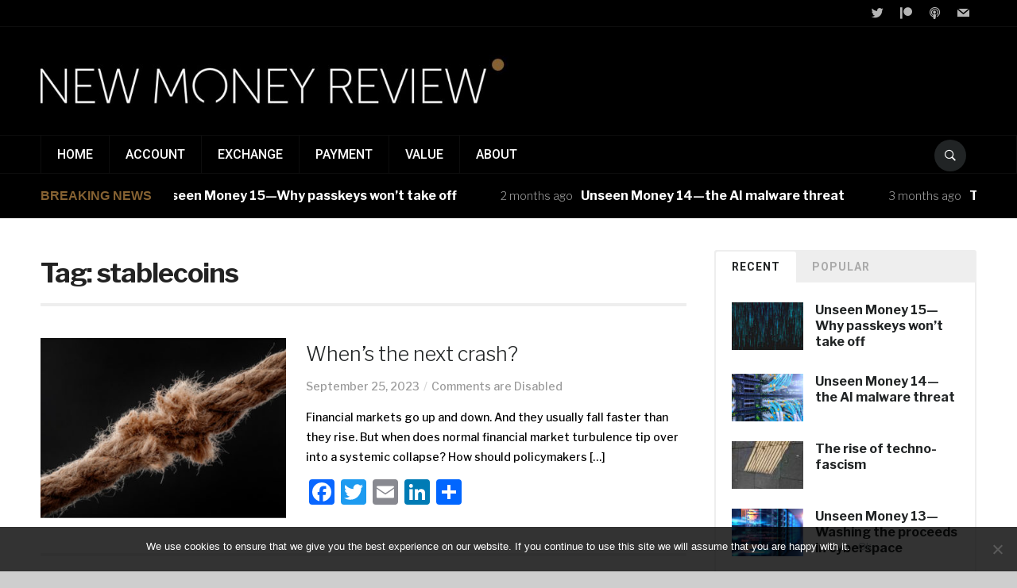

--- FILE ---
content_type: text/html; charset=UTF-8
request_url: https://newmoneyreview.com/index.php/tag/stablecoins/
body_size: 18073
content:
<!DOCTYPE html>
<html lang="en-GB">
<head>
    <meta charset="UTF-8">
    <meta name="viewport" content="width=device-width, initial-scale=1.0">
    <link rel="profile" href="https://gmpg.org/xfn/11">
    <link rel="pingback" href="https://newmoneyreview.com/xmlrpc.php">

    <meta name='robots' content='index, follow, max-image-preview:large, max-snippet:-1, max-video-preview:-1'/>
	<style>img:is([sizes="auto" i], [sizes^="auto," i]) {contain-intrinsic-size:3000px 1500px}</style>
	
	<!-- This site is optimized with the Yoast SEO plugin v24.3 - https://yoast.com/wordpress/plugins/seo/ -->
	<title>stablecoins Archives - New Money Review</title>
	<link rel="canonical" href="https://newmoneyreview.com/index.php/tag/stablecoins/"/>
	<link rel="next" href="https://newmoneyreview.com/index.php/tag/stablecoins/page/2/"/>
	<meta property="og:locale" content="en_GB"/>
	<meta property="og:type" content="article"/>
	<meta property="og:title" content="stablecoins Archives - New Money Review"/>
	<meta property="og:url" content="https://newmoneyreview.com/index.php/tag/stablecoins/"/>
	<meta property="og:site_name" content="New Money Review"/>
	<meta name="twitter:card" content="summary_large_image"/>
	<meta name="twitter:site" content="@newmoneyreview"/>
	<script type="application/ld+json" class="yoast-schema-graph">{"@context":"https://schema.org","@graph":[{"@type":"CollectionPage","@id":"https://newmoneyreview.com/index.php/tag/stablecoins/","url":"https://newmoneyreview.com/index.php/tag/stablecoins/","name":"stablecoins Archives - New Money Review","isPartOf":{"@id":"https://newmoneyreview.com/#website"},"primaryImageOfPage":{"@id":"https://newmoneyreview.com/index.php/tag/stablecoins/#primaryimage"},"image":{"@id":"https://newmoneyreview.com/index.php/tag/stablecoins/#primaryimage"},"thumbnailUrl":"https://newmoneyreview.com/wp-content/uploads/2023/09/fraying-rope.jpg","breadcrumb":{"@id":"https://newmoneyreview.com/index.php/tag/stablecoins/#breadcrumb"},"inLanguage":"en-GB"},{"@type":"ImageObject","inLanguage":"en-GB","@id":"https://newmoneyreview.com/index.php/tag/stablecoins/#primaryimage","url":"https://newmoneyreview.com/wp-content/uploads/2023/09/fraying-rope.jpg","contentUrl":"https://newmoneyreview.com/wp-content/uploads/2023/09/fraying-rope.jpg","width":1400,"height":930},{"@type":"BreadcrumbList","@id":"https://newmoneyreview.com/index.php/tag/stablecoins/#breadcrumb","itemListElement":[{"@type":"ListItem","position":1,"name":"Home","item":"https://newmoneyreview.com/"},{"@type":"ListItem","position":2,"name":"stablecoins"}]},{"@type":"WebSite","@id":"https://newmoneyreview.com/#website","url":"https://newmoneyreview.com/","name":"New Money Review","description":"A periodical covering the accelerating changes in money","publisher":{"@id":"https://newmoneyreview.com/#organization"},"potentialAction":[{"@type":"SearchAction","target":{"@type":"EntryPoint","urlTemplate":"https://newmoneyreview.com/?s={search_term_string}"},"query-input":{"@type":"PropertyValueSpecification","valueRequired":true,"valueName":"search_term_string"}}],"inLanguage":"en-GB"},{"@type":"Organization","@id":"https://newmoneyreview.com/#organization","name":"New Money Review","url":"https://newmoneyreview.com/","logo":{"@type":"ImageObject","inLanguage":"en-GB","@id":"https://newmoneyreview.com/#/schema/logo/image/","url":"https://newmoneyreview.com/wp-content/uploads/2018/01/cropped-nmr_close-crop.jpg","contentUrl":"https://newmoneyreview.com/wp-content/uploads/2018/01/cropped-nmr_close-crop.jpg","width":1418,"height":158,"caption":"New Money Review"},"image":{"@id":"https://newmoneyreview.com/#/schema/logo/image/"},"sameAs":["https://x.com/newmoneyreview"]}]}</script>
	<!-- / Yoast SEO plugin. -->


<link rel='dns-prefetch' href='//static.addtoany.com'/>
<link rel='dns-prefetch' href='//stats.wp.com'/>
<link rel='dns-prefetch' href='//fonts.googleapis.com'/>
		<!-- This site uses the Google Analytics by ExactMetrics plugin v8.9.0 - Using Analytics tracking - https://www.exactmetrics.com/ -->
							<script src="//www.googletagmanager.com/gtag/js?id=G-1NLT2386GY" data-cfasync="false" data-wpfc-render="false" type="text/javascript" async></script>
			<script data-cfasync="false" data-wpfc-render="false" type="text/javascript">var em_version='8.9.0';var em_track_user=true;var em_no_track_reason='';var ExactMetricsDefaultLocations={"page_location":"https:\/\/newmoneyreview.com\/tag\/stablecoins\/"};if(typeof ExactMetricsPrivacyGuardFilter==='function'){var ExactMetricsLocations=(typeof ExactMetricsExcludeQuery==='object')?ExactMetricsPrivacyGuardFilter(ExactMetricsExcludeQuery):ExactMetricsPrivacyGuardFilter(ExactMetricsDefaultLocations);}else{var ExactMetricsLocations=(typeof ExactMetricsExcludeQuery==='object')?ExactMetricsExcludeQuery:ExactMetricsDefaultLocations;}var disableStrs=['ga-disable-G-1NLT2386GY',];function __gtagTrackerIsOptedOut(){for(var index=0;index<disableStrs.length;index++){if(document.cookie.indexOf(disableStrs[index]+'=true')>-1){return true;}}return false;}if(__gtagTrackerIsOptedOut()){for(var index=0;index<disableStrs.length;index++){window[disableStrs[index]]=true;}}function __gtagTrackerOptout(){for(var index=0;index<disableStrs.length;index++){document.cookie=disableStrs[index]+'=true; expires=Thu, 31 Dec 2099 23:59:59 UTC; path=/';window[disableStrs[index]]=true;}}if('undefined'===typeof gaOptout){function gaOptout(){__gtagTrackerOptout();}}window.dataLayer=window.dataLayer||[];window.ExactMetricsDualTracker={helpers:{},trackers:{},};if(em_track_user){function __gtagDataLayer(){dataLayer.push(arguments);}function __gtagTracker(type,name,parameters){if(!parameters){parameters={};}if(parameters.send_to){__gtagDataLayer.apply(null,arguments);return;}if(type==='event'){parameters.send_to=exactmetrics_frontend.v4_id;var hookName=name;if(typeof parameters['event_category']!=='undefined'){hookName=parameters['event_category']+':'+name;}if(typeof ExactMetricsDualTracker.trackers[hookName]!=='undefined'){ExactMetricsDualTracker.trackers[hookName](parameters);}else{__gtagDataLayer('event',name,parameters);}}else{__gtagDataLayer.apply(null,arguments);}}__gtagTracker('js',new Date());__gtagTracker('set',{'developer_id.dNDMyYj':true,});if(ExactMetricsLocations.page_location){__gtagTracker('set',ExactMetricsLocations);}__gtagTracker('config','G-1NLT2386GY',{"forceSSL":"true"});window.gtag=__gtagTracker;(function(){var noopfn=function(){return null;};var newtracker=function(){return new Tracker();};var Tracker=function(){return null;};var p=Tracker.prototype;p.get=noopfn;p.set=noopfn;p.send=function(){var args=Array.prototype.slice.call(arguments);args.unshift('send');__gaTracker.apply(null,args);};var __gaTracker=function(){var len=arguments.length;if(len===0){return;}var f=arguments[len-1];if(typeof f!=='object'||f===null||typeof f.hitCallback!=='function'){if('send'===arguments[0]){var hitConverted,hitObject=false,action;if('event'===arguments[1]){if('undefined'!==typeof arguments[3]){hitObject={'eventAction':arguments[3],'eventCategory':arguments[2],'eventLabel':arguments[4],'value':arguments[5]?arguments[5]:1,}}}if('pageview'===arguments[1]){if('undefined'!==typeof arguments[2]){hitObject={'eventAction':'page_view','page_path':arguments[2],}}}if(typeof arguments[2]==='object'){hitObject=arguments[2];}if(typeof arguments[5]==='object'){Object.assign(hitObject,arguments[5]);}if('undefined'!==typeof arguments[1].hitType){hitObject=arguments[1];if('pageview'===hitObject.hitType){hitObject.eventAction='page_view';}}if(hitObject){action='timing'===arguments[1].hitType?'timing_complete':hitObject.eventAction;hitConverted=mapArgs(hitObject);__gtagTracker('event',action,hitConverted);}}return;}function mapArgs(args){var arg,hit={};var gaMap={'eventCategory':'event_category','eventAction':'event_action','eventLabel':'event_label','eventValue':'event_value','nonInteraction':'non_interaction','timingCategory':'event_category','timingVar':'name','timingValue':'value','timingLabel':'event_label','page':'page_path','location':'page_location','title':'page_title','referrer':'page_referrer',};for(arg in args){if(!(!args.hasOwnProperty(arg)||!gaMap.hasOwnProperty(arg))){hit[gaMap[arg]]=args[arg];}else{hit[arg]=args[arg];}}return hit;}try{f.hitCallback();}catch(ex){}};__gaTracker.create=newtracker;__gaTracker.getByName=newtracker;__gaTracker.getAll=function(){return[];};__gaTracker.remove=noopfn;__gaTracker.loaded=true;window['__gaTracker']=__gaTracker;})();}else{console.log("");(function(){function __gtagTracker(){return null;}window['__gtagTracker']=__gtagTracker;window['gtag']=__gtagTracker;})();}</script>
			
							<!-- / Google Analytics by ExactMetrics -->
		<script type="text/javascript">//<![CDATA[
window._wpemojiSettings={"baseUrl":"https:\/\/s.w.org\/images\/core\/emoji\/16.0.1\/72x72\/","ext":".png","svgUrl":"https:\/\/s.w.org\/images\/core\/emoji\/16.0.1\/svg\/","svgExt":".svg","source":{"concatemoji":"https:\/\/newmoneyreview.com\/wp-includes\/js\/wp-emoji-release.min.js?ver=6.8.3"}};!function(s,n){var o,i,e;function c(e){try{var t={supportTests:e,timestamp:(new Date).valueOf()};sessionStorage.setItem(o,JSON.stringify(t))}catch(e){}}function p(e,t,n){e.clearRect(0,0,e.canvas.width,e.canvas.height),e.fillText(t,0,0);var t=new Uint32Array(e.getImageData(0,0,e.canvas.width,e.canvas.height).data),a=(e.clearRect(0,0,e.canvas.width,e.canvas.height),e.fillText(n,0,0),new Uint32Array(e.getImageData(0,0,e.canvas.width,e.canvas.height).data));return t.every(function(e,t){return e===a[t]})}function u(e,t){e.clearRect(0,0,e.canvas.width,e.canvas.height),e.fillText(t,0,0);for(var n=e.getImageData(16,16,1,1),a=0;a<n.data.length;a++)if(0!==n.data[a])return!1;return!0}function f(e,t,n,a){switch(t){case"flag":return n(e,"\ud83c\udff3\ufe0f\u200d\u26a7\ufe0f","\ud83c\udff3\ufe0f\u200b\u26a7\ufe0f")?!1:!n(e,"\ud83c\udde8\ud83c\uddf6","\ud83c\udde8\u200b\ud83c\uddf6")&&!n(e,"\ud83c\udff4\udb40\udc67\udb40\udc62\udb40\udc65\udb40\udc6e\udb40\udc67\udb40\udc7f","\ud83c\udff4\u200b\udb40\udc67\u200b\udb40\udc62\u200b\udb40\udc65\u200b\udb40\udc6e\u200b\udb40\udc67\u200b\udb40\udc7f");case"emoji":return!a(e,"\ud83e\udedf")}return!1}function g(e,t,n,a){var r="undefined"!=typeof WorkerGlobalScope&&self instanceof WorkerGlobalScope?new OffscreenCanvas(300,150):s.createElement("canvas"),o=r.getContext("2d",{willReadFrequently:!0}),i=(o.textBaseline="top",o.font="600 32px Arial",{});return e.forEach(function(e){i[e]=t(o,e,n,a)}),i}function t(e){var t=s.createElement("script");t.src=e,t.defer=!0,s.head.appendChild(t)}"undefined"!=typeof Promise&&(o="wpEmojiSettingsSupports",i=["flag","emoji"],n.supports={everything:!0,everythingExceptFlag:!0},e=new Promise(function(e){s.addEventListener("DOMContentLoaded",e,{once:!0})}),new Promise(function(t){var n=function(){try{var e=JSON.parse(sessionStorage.getItem(o));if("object"==typeof e&&"number"==typeof e.timestamp&&(new Date).valueOf()<e.timestamp+604800&&"object"==typeof e.supportTests)return e.supportTests}catch(e){}return null}();if(!n){if("undefined"!=typeof Worker&&"undefined"!=typeof OffscreenCanvas&&"undefined"!=typeof URL&&URL.createObjectURL&&"undefined"!=typeof Blob)try{var e="postMessage("+g.toString()+"("+[JSON.stringify(i),f.toString(),p.toString(),u.toString()].join(",")+"));",a=new Blob([e],{type:"text/javascript"}),r=new Worker(URL.createObjectURL(a),{name:"wpTestEmojiSupports"});return void(r.onmessage=function(e){c(n=e.data),r.terminate(),t(n)})}catch(e){}c(n=g(i,f,p,u))}t(n)}).then(function(e){for(var t in e)n.supports[t]=e[t],n.supports.everything=n.supports.everything&&n.supports[t],"flag"!==t&&(n.supports.everythingExceptFlag=n.supports.everythingExceptFlag&&n.supports[t]);n.supports.everythingExceptFlag=n.supports.everythingExceptFlag&&!n.supports.flag,n.DOMReady=!1,n.readyCallback=function(){n.DOMReady=!0}}).then(function(){return e}).then(function(){var e;n.supports.everything||(n.readyCallback(),(e=n.source||{}).concatemoji?t(e.concatemoji):e.wpemoji&&e.twemoji&&(t(e.twemoji),t(e.wpemoji)))}))}((window,document),window._wpemojiSettings);
//]]></script>
<style id='wp-emoji-styles-inline-css' type='text/css'>img.wp-smiley,img.emoji{display:inline!important;border:none!important;box-shadow:none!important;height:1em!important;width:1em!important;margin:0 .07em!important;vertical-align:-.1em!important;background:none!important;padding:0!important}</style>
<link rel='stylesheet' id='wp-block-library-css' href='https://newmoneyreview.com/wp-includes/css/dist/block-library/style.min.css?ver=6.8.3' type='text/css' media='all'/>
<style id='classic-theme-styles-inline-css' type='text/css'>.wp-block-button__link{color:#fff;background-color:#32373c;border-radius:9999px;box-shadow:none;text-decoration:none;padding:calc(.667em + 2px) calc(1.333em + 2px);font-size:1.125em}.wp-block-file__button{background:#32373c;color:#fff;text-decoration:none}</style>
<link rel='stylesheet' id='wpzoom-social-icons-block-style-css' href='https://newmoneyreview.com/wp-content/plugins/social-icons-widget-by-wpzoom/block/dist/style-wpzoom-social-icons.css?ver=4.3.4' type='text/css' media='all'/>
<link rel='stylesheet' id='mediaelement-css' href='https://newmoneyreview.com/wp-includes/js/mediaelement/mediaelementplayer-legacy.min.css?ver=4.2.17' type='text/css' media='all'/>
<link rel='stylesheet' id='wp-mediaelement-css' href='https://newmoneyreview.com/wp-includes/js/mediaelement/wp-mediaelement.min.css?ver=6.8.3' type='text/css' media='all'/>
<style id='jetpack-sharing-buttons-style-inline-css' type='text/css'>.jetpack-sharing-buttons__services-list{display:flex;flex-direction:row;flex-wrap:wrap;gap:0;list-style-type:none;margin:5px;padding:0}.jetpack-sharing-buttons__services-list.has-small-icon-size{font-size:12px}.jetpack-sharing-buttons__services-list.has-normal-icon-size{font-size:16px}.jetpack-sharing-buttons__services-list.has-large-icon-size{font-size:24px}.jetpack-sharing-buttons__services-list.has-huge-icon-size{font-size:36px}@media print{.jetpack-sharing-buttons__services-list{display:none!important}}.editor-styles-wrapper .wp-block-jetpack-sharing-buttons{gap:0;padding-inline-start:0}ul.jetpack-sharing-buttons__services-list.has-background{padding:1.25em 2.375em}</style>
<style id='powerpress-player-block-style-inline-css' type='text/css'></style>
<style id='global-styles-inline-css' type='text/css'>:root{--wp--preset--aspect-ratio--square:1;--wp--preset--aspect-ratio--4-3: 4/3;--wp--preset--aspect-ratio--3-4: 3/4;--wp--preset--aspect-ratio--3-2: 3/2;--wp--preset--aspect-ratio--2-3: 2/3;--wp--preset--aspect-ratio--16-9: 16/9;--wp--preset--aspect-ratio--9-16: 9/16;--wp--preset--color--black:#000;--wp--preset--color--cyan-bluish-gray:#abb8c3;--wp--preset--color--white:#fff;--wp--preset--color--pale-pink:#f78da7;--wp--preset--color--vivid-red:#cf2e2e;--wp--preset--color--luminous-vivid-orange:#ff6900;--wp--preset--color--luminous-vivid-amber:#fcb900;--wp--preset--color--light-green-cyan:#7bdcb5;--wp--preset--color--vivid-green-cyan:#00d084;--wp--preset--color--pale-cyan-blue:#8ed1fc;--wp--preset--color--vivid-cyan-blue:#0693e3;--wp--preset--color--vivid-purple:#9b51e0;--wp--preset--gradient--vivid-cyan-blue-to-vivid-purple:linear-gradient(135deg,rgba(6,147,227,1) 0%,#9b51e0 100%);--wp--preset--gradient--light-green-cyan-to-vivid-green-cyan:linear-gradient(135deg,#7adcb4 0%,#00d082 100%);--wp--preset--gradient--luminous-vivid-amber-to-luminous-vivid-orange:linear-gradient(135deg,rgba(252,185,0,1) 0%,rgba(255,105,0,1) 100%);--wp--preset--gradient--luminous-vivid-orange-to-vivid-red:linear-gradient(135deg,rgba(255,105,0,1) 0%,#cf2e2e 100%);--wp--preset--gradient--very-light-gray-to-cyan-bluish-gray:linear-gradient(135deg,#eee 0%,#a9b8c3 100%);--wp--preset--gradient--cool-to-warm-spectrum:linear-gradient(135deg,#4aeadc 0%,#9778d1 20%,#cf2aba 40%,#ee2c82 60%,#fb6962 80%,#fef84c 100%);--wp--preset--gradient--blush-light-purple:linear-gradient(135deg,#ffceec 0%,#9896f0 100%);--wp--preset--gradient--blush-bordeaux:linear-gradient(135deg,#fecda5 0%,#fe2d2d 50%,#6b003e 100%);--wp--preset--gradient--luminous-dusk:linear-gradient(135deg,#ffcb70 0%,#c751c0 50%,#4158d0 100%);--wp--preset--gradient--pale-ocean:linear-gradient(135deg,#fff5cb 0%,#b6e3d4 50%,#33a7b5 100%);--wp--preset--gradient--electric-grass:linear-gradient(135deg,#caf880 0%,#71ce7e 100%);--wp--preset--gradient--midnight:linear-gradient(135deg,#020381 0%,#2874fc 100%);--wp--preset--font-size--small:13px;--wp--preset--font-size--medium:20px;--wp--preset--font-size--large:36px;--wp--preset--font-size--x-large:42px;--wp--preset--spacing--20:.44rem;--wp--preset--spacing--30:.67rem;--wp--preset--spacing--40:1rem;--wp--preset--spacing--50:1.5rem;--wp--preset--spacing--60:2.25rem;--wp--preset--spacing--70:3.38rem;--wp--preset--spacing--80:5.06rem;--wp--preset--shadow--natural:6px 6px 9px rgba(0,0,0,.2);--wp--preset--shadow--deep:12px 12px 50px rgba(0,0,0,.4);--wp--preset--shadow--sharp:6px 6px 0 rgba(0,0,0,.2);--wp--preset--shadow--outlined:6px 6px 0 -3px rgba(255,255,255,1) , 6px 6px rgba(0,0,0,1);--wp--preset--shadow--crisp:6px 6px 0 rgba(0,0,0,1)}:where(.is-layout-flex){gap:.5em}:where(.is-layout-grid){gap:.5em}body .is-layout-flex{display:flex}.is-layout-flex{flex-wrap:wrap;align-items:center}.is-layout-flex > :is(*, div){margin:0}body .is-layout-grid{display:grid}.is-layout-grid > :is(*, div){margin:0}:where(.wp-block-columns.is-layout-flex){gap:2em}:where(.wp-block-columns.is-layout-grid){gap:2em}:where(.wp-block-post-template.is-layout-flex){gap:1.25em}:where(.wp-block-post-template.is-layout-grid){gap:1.25em}.has-black-color{color:var(--wp--preset--color--black)!important}.has-cyan-bluish-gray-color{color:var(--wp--preset--color--cyan-bluish-gray)!important}.has-white-color{color:var(--wp--preset--color--white)!important}.has-pale-pink-color{color:var(--wp--preset--color--pale-pink)!important}.has-vivid-red-color{color:var(--wp--preset--color--vivid-red)!important}.has-luminous-vivid-orange-color{color:var(--wp--preset--color--luminous-vivid-orange)!important}.has-luminous-vivid-amber-color{color:var(--wp--preset--color--luminous-vivid-amber)!important}.has-light-green-cyan-color{color:var(--wp--preset--color--light-green-cyan)!important}.has-vivid-green-cyan-color{color:var(--wp--preset--color--vivid-green-cyan)!important}.has-pale-cyan-blue-color{color:var(--wp--preset--color--pale-cyan-blue)!important}.has-vivid-cyan-blue-color{color:var(--wp--preset--color--vivid-cyan-blue)!important}.has-vivid-purple-color{color:var(--wp--preset--color--vivid-purple)!important}.has-black-background-color{background-color:var(--wp--preset--color--black)!important}.has-cyan-bluish-gray-background-color{background-color:var(--wp--preset--color--cyan-bluish-gray)!important}.has-white-background-color{background-color:var(--wp--preset--color--white)!important}.has-pale-pink-background-color{background-color:var(--wp--preset--color--pale-pink)!important}.has-vivid-red-background-color{background-color:var(--wp--preset--color--vivid-red)!important}.has-luminous-vivid-orange-background-color{background-color:var(--wp--preset--color--luminous-vivid-orange)!important}.has-luminous-vivid-amber-background-color{background-color:var(--wp--preset--color--luminous-vivid-amber)!important}.has-light-green-cyan-background-color{background-color:var(--wp--preset--color--light-green-cyan)!important}.has-vivid-green-cyan-background-color{background-color:var(--wp--preset--color--vivid-green-cyan)!important}.has-pale-cyan-blue-background-color{background-color:var(--wp--preset--color--pale-cyan-blue)!important}.has-vivid-cyan-blue-background-color{background-color:var(--wp--preset--color--vivid-cyan-blue)!important}.has-vivid-purple-background-color{background-color:var(--wp--preset--color--vivid-purple)!important}.has-black-border-color{border-color:var(--wp--preset--color--black)!important}.has-cyan-bluish-gray-border-color{border-color:var(--wp--preset--color--cyan-bluish-gray)!important}.has-white-border-color{border-color:var(--wp--preset--color--white)!important}.has-pale-pink-border-color{border-color:var(--wp--preset--color--pale-pink)!important}.has-vivid-red-border-color{border-color:var(--wp--preset--color--vivid-red)!important}.has-luminous-vivid-orange-border-color{border-color:var(--wp--preset--color--luminous-vivid-orange)!important}.has-luminous-vivid-amber-border-color{border-color:var(--wp--preset--color--luminous-vivid-amber)!important}.has-light-green-cyan-border-color{border-color:var(--wp--preset--color--light-green-cyan)!important}.has-vivid-green-cyan-border-color{border-color:var(--wp--preset--color--vivid-green-cyan)!important}.has-pale-cyan-blue-border-color{border-color:var(--wp--preset--color--pale-cyan-blue)!important}.has-vivid-cyan-blue-border-color{border-color:var(--wp--preset--color--vivid-cyan-blue)!important}.has-vivid-purple-border-color{border-color:var(--wp--preset--color--vivid-purple)!important}.has-vivid-cyan-blue-to-vivid-purple-gradient-background{background:var(--wp--preset--gradient--vivid-cyan-blue-to-vivid-purple)!important}.has-light-green-cyan-to-vivid-green-cyan-gradient-background{background:var(--wp--preset--gradient--light-green-cyan-to-vivid-green-cyan)!important}.has-luminous-vivid-amber-to-luminous-vivid-orange-gradient-background{background:var(--wp--preset--gradient--luminous-vivid-amber-to-luminous-vivid-orange)!important}.has-luminous-vivid-orange-to-vivid-red-gradient-background{background:var(--wp--preset--gradient--luminous-vivid-orange-to-vivid-red)!important}.has-very-light-gray-to-cyan-bluish-gray-gradient-background{background:var(--wp--preset--gradient--very-light-gray-to-cyan-bluish-gray)!important}.has-cool-to-warm-spectrum-gradient-background{background:var(--wp--preset--gradient--cool-to-warm-spectrum)!important}.has-blush-light-purple-gradient-background{background:var(--wp--preset--gradient--blush-light-purple)!important}.has-blush-bordeaux-gradient-background{background:var(--wp--preset--gradient--blush-bordeaux)!important}.has-luminous-dusk-gradient-background{background:var(--wp--preset--gradient--luminous-dusk)!important}.has-pale-ocean-gradient-background{background:var(--wp--preset--gradient--pale-ocean)!important}.has-electric-grass-gradient-background{background:var(--wp--preset--gradient--electric-grass)!important}.has-midnight-gradient-background{background:var(--wp--preset--gradient--midnight)!important}.has-small-font-size{font-size:var(--wp--preset--font-size--small)!important}.has-medium-font-size{font-size:var(--wp--preset--font-size--medium)!important}.has-large-font-size{font-size:var(--wp--preset--font-size--large)!important}.has-x-large-font-size{font-size:var(--wp--preset--font-size--x-large)!important}:where(.wp-block-post-template.is-layout-flex){gap:1.25em}:where(.wp-block-post-template.is-layout-grid){gap:1.25em}:where(.wp-block-columns.is-layout-flex){gap:2em}:where(.wp-block-columns.is-layout-grid){gap:2em}:root :where(.wp-block-pullquote){font-size:1.5em;line-height:1.6}</style>
<link rel='stylesheet' id='cookie-notice-front-css' href='https://newmoneyreview.com/wp-content/plugins/cookie-notice/css/front.min.css?ver=2.5.5' type='text/css' media='all'/>
<link rel='stylesheet' id='zoom-theme-utils-css-css' href='https://newmoneyreview.com/wp-content/themes/domino/functions/wpzoom/assets/css/theme-utils.css?ver=6.8.3' type='text/css' media='all'/>
<link rel='stylesheet' id='domino-google-fonts-css' href='https://fonts.googleapis.com/css?family=Libre+Franklin%3Aregular%2C300%2C500%2C600%2C700%2C700i%2C800%2Citalic%7CRoboto%3Aregular%2C500%2C700&#038;display=swap&#038;ver=6.8.3' type='text/css' media='all'/>
<link rel='stylesheet' id='domino-style-css' href='https://newmoneyreview.com/wp-content/themes/domino/style.css?ver=2.0.25' type='text/css' media='all'/>
<link rel='stylesheet' id='media-queries-css' href='https://newmoneyreview.com/wp-content/themes/domino/css/media-queries.css?ver=2.0.25' type='text/css' media='all'/>
<link rel='stylesheet' id='domino-style-color-gray-css' href='https://newmoneyreview.com/wp-content/themes/domino/styles/gray.css?ver=2.0.25' type='text/css' media='all'/>
<link rel='stylesheet' id='dashicons-css' href='https://newmoneyreview.com/wp-includes/css/dashicons.min.css?ver=6.8.3' type='text/css' media='all'/>
<link rel='stylesheet' id='wpzoom-social-icons-socicon-css' href='https://newmoneyreview.com/wp-content/plugins/social-icons-widget-by-wpzoom/assets/css/wpzoom-socicon.css?ver=1737478393' type='text/css' media='all'/>
<link rel='stylesheet' id='wpzoom-social-icons-genericons-css' href='https://newmoneyreview.com/wp-content/plugins/social-icons-widget-by-wpzoom/assets/css/genericons.css?ver=1737478393' type='text/css' media='all'/>
<link rel='stylesheet' id='wpzoom-social-icons-academicons-css' href='https://newmoneyreview.com/wp-content/plugins/social-icons-widget-by-wpzoom/assets/css/academicons.min.css?ver=1737478393' type='text/css' media='all'/>
<link rel='stylesheet' id='wpzoom-social-icons-font-awesome-3-css' href='https://newmoneyreview.com/wp-content/plugins/social-icons-widget-by-wpzoom/assets/css/font-awesome-3.min.css?ver=1737478393' type='text/css' media='all'/>
<link rel='stylesheet' id='wpzoom-social-icons-styles-css' href='https://newmoneyreview.com/wp-content/plugins/social-icons-widget-by-wpzoom/assets/css/wpzoom-social-icons-styles.css?ver=1737478393' type='text/css' media='all'/>
<link rel='stylesheet' id='addtoany-css' href='https://newmoneyreview.com/wp-content/plugins/add-to-any/addtoany.min.css?ver=1.16' type='text/css' media='all'/>
<link rel='preload' as='font' id='wpzoom-social-icons-font-academicons-woff2-css' href='https://newmoneyreview.com/wp-content/plugins/social-icons-widget-by-wpzoom/assets/font/academicons.woff2?v=1.9.2' type='font/woff2' crossorigin />
<link rel='preload' as='font' id='wpzoom-social-icons-font-fontawesome-3-woff2-css' href='https://newmoneyreview.com/wp-content/plugins/social-icons-widget-by-wpzoom/assets/font/fontawesome-webfont.woff2?v=4.7.0' type='font/woff2' crossorigin />
<link rel='preload' as='font' id='wpzoom-social-icons-font-genericons-woff-css' href='https://newmoneyreview.com/wp-content/plugins/social-icons-widget-by-wpzoom/assets/font/Genericons.woff' type='font/woff' crossorigin />
<link rel='preload' as='font' id='wpzoom-social-icons-font-socicon-woff2-css' href='https://newmoneyreview.com/wp-content/plugins/social-icons-widget-by-wpzoom/assets/font/socicon.woff2?v=4.3.4' type='font/woff2' crossorigin />
<script type="text/javascript" src="https://newmoneyreview.com/wp-content/plugins/google-analytics-dashboard-for-wp/assets/js/frontend-gtag.min.js?ver=8.9.0" id="exactmetrics-frontend-script-js" async="async" data-wp-strategy="async"></script>
<script data-cfasync="false" data-wpfc-render="false" type="text/javascript" id='exactmetrics-frontend-script-js-extra'>//<![CDATA[
var exactmetrics_frontend={"js_events_tracking":"true","download_extensions":"zip,mp3,mpeg,pdf,docx,pptx,xlsx,rar","inbound_paths":"[{\"path\":\"\\\/go\\\/\",\"label\":\"affiliate\"},{\"path\":\"\\\/recommend\\\/\",\"label\":\"affiliate\"}]","home_url":"https:\/\/newmoneyreview.com","hash_tracking":"false","v4_id":"G-1NLT2386GY"};
//]]></script>
<script type="text/javascript" id="addtoany-core-js-before">//<![CDATA[
window.a2a_config=window.a2a_config||{};a2a_config.callbacks=[];a2a_config.overlays=[];a2a_config.templates={};a2a_localize={Share:"Share",Save:"Save",Subscribe:"Subscribe",Email:"Email",Bookmark:"Bookmark",ShowAll:"Show All",ShowLess:"Show less",FindServices:"Find service(s)",FindAnyServiceToAddTo:"Instantly find any service to add to",PoweredBy:"Powered by",ShareViaEmail:"Share via email",SubscribeViaEmail:"Subscribe via email",BookmarkInYourBrowser:"Bookmark in your browser",BookmarkInstructions:"Press Ctrl+D or \u2318+D to bookmark this page",AddToYourFavorites:"Add to your favourites",SendFromWebOrProgram:"Send from any email address or email program",EmailProgram:"Email program",More:"More&#8230;",ThanksForSharing:"Thanks for sharing!",ThanksForFollowing:"Thanks for following!"};
//]]></script>
<script type="text/javascript" defer src="https://static.addtoany.com/menu/page.js" id="addtoany-core-js"></script>
<script type="text/javascript" src="https://newmoneyreview.com/wp-includes/js/jquery/jquery.min.js?ver=3.7.1" id="jquery-core-js"></script>
<script type="text/javascript" src="https://newmoneyreview.com/wp-includes/js/jquery/jquery-migrate.min.js?ver=3.4.1" id="jquery-migrate-js"></script>
<script type="text/javascript" defer src="https://newmoneyreview.com/wp-content/plugins/add-to-any/addtoany.min.js?ver=1.1" id="addtoany-jquery-js"></script>
<script type="text/javascript" id="cookie-notice-front-js-before">//<![CDATA[
var cnArgs={"ajaxUrl":"https:\/\/newmoneyreview.com\/wp-admin\/admin-ajax.php","nonce":"4a106c29bb","hideEffect":"fade","position":"bottom","onScroll":false,"onScrollOffset":100,"onClick":false,"cookieName":"cookie_notice_accepted","cookieTime":2592000,"cookieTimeRejected":2592000,"globalCookie":false,"redirection":false,"cache":false,"revokeCookies":false,"revokeCookiesOpt":"automatic"};
//]]></script>
<script type="text/javascript" src="https://newmoneyreview.com/wp-content/plugins/cookie-notice/js/front.min.js?ver=2.5.5" id="cookie-notice-front-js"></script>
<script type="text/javascript" src="https://newmoneyreview.com/wp-content/themes/domino/js/init.js?ver=6.8.3" id="wpzoom-init-js"></script>
<link rel="https://api.w.org/" href="https://newmoneyreview.com/index.php/wp-json/"/><link rel="alternate" title="JSON" type="application/json" href="https://newmoneyreview.com/index.php/wp-json/wp/v2/tags/1835"/><link rel="EditURI" type="application/rsd+xml" title="RSD" href="https://newmoneyreview.com/xmlrpc.php?rsd"/>
<meta name="generator" content="WordPress 6.8.3"/>
            <script type="text/javascript">function powerpress_pinw(pinw_url){window.open(pinw_url,'PowerPressPlayer','toolbar=0,status=0,resizable=1,width=460,height=320');return false;}window.addEventListener('load',function(){document.querySelectorAll('a[target="_blank"]').forEach(link=>{link.setAttribute('rel','noopener noreferrer');});});</script>
            	<style>img#wpstats{display:none}</style>
		<script data-ad-client="ca-pub-5092452909077987" async src="https://pagead2.googlesyndication.com/pagead/js/adsbygoogle.js"></script>
<!-- Global site tag (gtag.js) - Google Analytics -->
<script async src="https://www.googletagmanager.com/gtag/js?id=UA-161829239-1"></script>
<script>window.dataLayer=window.dataLayer||[];function gtag(){dataLayer.push(arguments);}gtag('js',new Date());gtag('config','UA-161829239-1');</script>
<!-- WPZOOM Theme / Framework -->
<meta name="generator" content="Domino Magazine 2.0.25"/>
<meta name="generator" content="WPZOOM Framework 2.0.7"/>

<!-- Begin Theme Custom CSS -->
<style type="text/css" id="domino-custom-css">.navbar-brand-wpz .tagline{display:none;font-weight:800}.wpz_layout_boxed{background:#cecece}.featured_area{background:#e5e5e5}#slider,.featured_area .post-item .background-overlay{border-color:#e5e5e5}a:hover, #news-ticker dd a:hover, .widget .tabbernav li a:hover, .recent-posts .cat-links a:hover, .readmore_button a:hover, .woocommerce #respond input#submit:hover, .woocommerce a.button:hover, .woocommerce button.button:not(.alt):hover, .woocommerce input.button:hover{color:#9b9b9b}button,input[type="button"],input[type="reset"],input[type="submit"]{background:#856132}button:hover,input[type="button"]:hover,input[type="reset"]:hover,input[type="submit"]:hover{background:#000}#header{background:#000}.top-navbar .navbar-nav>li>a{color:#856132}.top-navbar .navbar-nav>li>a:hover{color:#848484}.top-navbar .navbar-nav .current-menu-item>a,.top-navbar .navbar-nav .current_page_item>a,.top-navbar .navbar-nav .current-menu-parent>a{color:#856132}.main-navbar{background-color:#000}.main-navbar .navbar-nav>li>a:hover{color:#999}.main-navbar .navbar-nav>.current-menu-item>a,.main-navbar .navbar-nav>.current_page_item>a,.main-navbar .navbar-nav>.current-menu-parent>a{color:#fff}.main-navbar .navbar-nav>.current-menu-item>a,.main-navbar .navbar-nav>.current_page_item>a,.main-navbar .navbar-nav>.current-menu-parent>a,.main-navbar .navbar-nav>.current_page_parent>a{background-color:#856132}.sb-search .sb-icon-search:hover,.sb-search .sb-search-input{background:#856132}#news-ticker{background-color:#000}#news-ticker h3{color:#866232}.entry-title a:hover{color:#856132}.entry-meta a{color:#856132}.entry-meta a:hover{color:#686868}.infinite-scroll #infinite-handle span{background:#856132}.single .entry-meta{color:#000}.single .entry-meta a{color:#866232}.single .entry-meta a:hover{color:#856132}.entry-content{color:#000}.entry-content a{color:#856132}.widget h3.title{color:#000;font-family:'Roboto',sans-serif;font-size:16px;font-weight:700}.site-footer{background-color:#fff}.site-info-top{background-color:#000}.site-info-top a{color:#000}.site-info-top a:hover{color:#000}body{font-size:15px;font-weight:500}.navbar-brand-wpz h1 a{font-weight:700}.top-navbar a{font-weight:600}.main-navbar .navbar-nav>li>a{font-family:'Roboto',sans-serif;font-size:16px;font-weight:500}.slides li h3 a{font-size:24px;font-weight:800}.footer-widgets .widget h3.title{font-family:'Roboto',sans-serif;font-size:17px;font-weight:500}.recent-posts .entry-title a{font-size:25px;font-weight:300}.single h1.entry-title{font-weight:700}.page h1.entry-title{font-weight:700}</style>
<!-- End Theme Custom CSS -->
<link rel="icon" href="https://newmoneyreview.com/wp-content/uploads/2018/01/cropped-favicon-32x32.jpg" sizes="32x32"/>
<link rel="icon" href="https://newmoneyreview.com/wp-content/uploads/2018/01/cropped-favicon-192x192.jpg" sizes="192x192"/>
<link rel="apple-touch-icon" href="https://newmoneyreview.com/wp-content/uploads/2018/01/cropped-favicon-180x180.jpg"/>
<meta name="msapplication-TileImage" content="https://newmoneyreview.com/wp-content/uploads/2018/01/cropped-favicon-270x270.jpg"/>
		<style type="text/css" id="wp-custom-css">#sidebar .widget{margin-bottom:20px}.widget.wpzoom-featured-cat h3.title,.widget.carousel-slider h3.title,.widget .tabbernav li a,.section-title{font-family:"Roboto",sans-serif}</style>
		</head>


<body data-rsssl=1 class="archive tag tag-stablecoins tag-1835 wp-custom-logo wp-theme-domino wpz_layout_boxed wpz_width_1400 cookies-not-set">


<div class="page-wrap theia-exception">

    <div class="domino_boxed_layout">

        <header id="header">

            <nav class="navbar" role="navigation">

                <nav class="top-navbar" role="navigation">

                    <div class="inner-wrap">

                        <div class="header_social">
                            <div id="zoom-social-icons-widget-2" class="widget zoom-social-icons-widget"><h3 class="title"><span>Social Icons</span></h3>
		
<ul class="zoom-social-icons-list zoom-social-icons-list--without-canvas zoom-social-icons-list--round zoom-social-icons-list--no-labels">

		
				<li class="zoom-social_icons-list__item">
		<a class="zoom-social_icons-list__link" href="https://twitter.com/newmoneyreview" target="_blank" title="Follow Me">
									
						<span class="screen-reader-text">twitter</span>
			
						<span class="zoom-social_icons-list-span social-icon socicon socicon-twitter" data-hover-rule="color" data-hover-color="#b2b2b2" style="color : #b5b5b5; font-size: 15px; padding:5px"></span>
			
					</a>
	</li>

	
				<li class="zoom-social_icons-list__item">
		<a class="zoom-social_icons-list__link" href="https://www.patreon.com/newmoneyreview" target="_blank" title="Default Label">
									
						<span class="screen-reader-text">patreon</span>
			
						<span class="zoom-social_icons-list-span social-icon socicon socicon-patreon" data-hover-rule="color" data-hover-color="#b2b2b2" style="color : #b5b5b5; font-size: 15px; padding:5px"></span>
			
					</a>
	</li>

	
				<li class="zoom-social_icons-list__item">
		<a class="zoom-social_icons-list__link" href="https://www.blubrry.com/newmoneyreview/" target="_blank" title="Default Label">
									
						<span class="screen-reader-text">podcast</span>
			
						<span class="zoom-social_icons-list-span social-icon fa fa-podcast" data-hover-rule="color" data-hover-color="#b2b2b2" style="color : #b5b5b5; font-size: 15px; padding:5px"></span>
			
					</a>
	</li>

	
				<li class="zoom-social_icons-list__item">
		<a class="zoom-social_icons-list__link" href="mailto:enquiries@newmoneyreview.com" target="_blank" title="Default Label">
									
						<span class="screen-reader-text">mail</span>
			
						<span class="zoom-social_icons-list-span social-icon socicon socicon-mail" data-hover-rule="color" data-hover-color="#b2b2b2" style="color : #b5b5b5; font-size: 15px; padding:5px"></span>
			
					</a>
	</li>

	
</ul>

		</div>
                        </div>


                        <div class="navbar-header">
                            
                        </div>


                        <div id="navbar-top">

                            
                        </div><!-- #navbar-top -->

                    </div><!-- ./inner-wrap -->

                </nav><!-- .navbar -->

                <div class="clear"></div>

            </nav><!-- .navbar -->



            <div class="inner-wrap">

                <div class="navbar-brand-wpz left-align">

                    <a href="https://newmoneyreview.com/" class="custom-logo-link" rel="home" itemprop="url"><img width="709" height="79" src="https://newmoneyreview.com/wp-content/uploads/2018/01/cropped-nmr_close-crop-768x86.jpg" class="custom-logo no-lazyload no-lazy a3-notlazy" alt="New Money Review" itemprop="logo" decoding="async" fetchpriority="high" srcset="https://newmoneyreview.com/wp-content/uploads/2018/01/cropped-nmr_close-crop-768x86.jpg 768w, https://newmoneyreview.com/wp-content/uploads/2018/01/cropped-nmr_close-crop-300x33.jpg 300w, https://newmoneyreview.com/wp-content/uploads/2018/01/cropped-nmr_close-crop-1024x114.jpg 1024w, https://newmoneyreview.com/wp-content/uploads/2018/01/cropped-nmr_close-crop-494x55.jpg 494w, https://newmoneyreview.com/wp-content/uploads/2018/01/cropped-nmr_close-crop-1400x158.jpg 1400w, https://newmoneyreview.com/wp-content/uploads/2018/01/cropped-nmr_close-crop.jpg 1418w" sizes="(max-width: 709px) 100vw, 709px"/></a>
                    <p class="tagline">A periodical covering the accelerating changes in money</p>

                </div><!-- .navbar-brand -->

                
                    <div class="adv">

                        <script data-ad-client="ca-pub-5092452909077987" async src="https://pagead2.googlesyndication.com/pagead/js/adsbygoogle.js"></script>
                    </div><!-- /.adv --> <div class="clear"></div>
                

            </div><!-- /.inner-wrap -->


            <div class="clear"></div>


            <nav class="navbar" role="navigation">

                <nav class="main-navbar" role="navigation">

                    <div class="inner-wrap clearfix">

                        <div id="sb-search" class="sb-search">
                            <form method="get" id="searchform" action="https://newmoneyreview.com/">
	<input type="search" class="sb-search-input" placeholder="Search..." name="s" id="s" autocomplete="off"/>
    <input type="submit" id="searchsubmit" class="sb-search-submit" value="Search"/>
    <span class="sb-icon-search"></span>
</form>                        </div>


                        <div class="navbar-header">
                            
                               <a class="navbar-toggle" href="#menu-main-slide">
                                   <span class="icon-bar"></span>
                                   <span class="icon-bar"></span>
                                   <span class="icon-bar"></span>
                               </a>


                               <div id="menu-main-slide" class="menu-169-container"><ul id="menu-169" class="menu"><li id="menu-item-3500" class="menu-item menu-item-type-custom menu-item-object-custom menu-item-home menu-item-3500"><a href="https://newmoneyreview.com">HOME</a></li>
<li id="menu-item-3494" class="menu-item menu-item-type-taxonomy menu-item-object-category menu-item-3494"><a href="https://newmoneyreview.com/index.php/category/account/">ACCOUNT</a></li>
<li id="menu-item-3495" class="menu-item menu-item-type-taxonomy menu-item-object-category menu-item-3495"><a href="https://newmoneyreview.com/index.php/category/exchange/">EXCHANGE</a></li>
<li id="menu-item-3496" class="menu-item menu-item-type-taxonomy menu-item-object-category menu-item-3496"><a href="https://newmoneyreview.com/index.php/category/payment/">PAYMENT</a></li>
<li id="menu-item-3497" class="menu-item menu-item-type-taxonomy menu-item-object-category menu-item-3497"><a href="https://newmoneyreview.com/index.php/category/value/">VALUE</a></li>
<li id="menu-item-3802" class="menu-item menu-item-type-post_type menu-item-object-page menu-item-3802"><a href="https://newmoneyreview.com/index.php/about/">About</a></li>
</ul></div>
                        </div>


                        <div id="navbar-main">

                            <div class="menu-169-container"><ul id="menu-170" class="nav navbar-nav dropdown sf-menu"><li class="menu-item menu-item-type-custom menu-item-object-custom menu-item-home menu-item-3500"><a href="https://newmoneyreview.com">HOME</a></li>
<li class="menu-item menu-item-type-taxonomy menu-item-object-category menu-item-3494"><a href="https://newmoneyreview.com/index.php/category/account/">ACCOUNT</a></li>
<li class="menu-item menu-item-type-taxonomy menu-item-object-category menu-item-3495"><a href="https://newmoneyreview.com/index.php/category/exchange/">EXCHANGE</a></li>
<li class="menu-item menu-item-type-taxonomy menu-item-object-category menu-item-3496"><a href="https://newmoneyreview.com/index.php/category/payment/">PAYMENT</a></li>
<li class="menu-item menu-item-type-taxonomy menu-item-object-category menu-item-3497"><a href="https://newmoneyreview.com/index.php/category/value/">VALUE</a></li>
<li class="menu-item menu-item-type-post_type menu-item-object-page menu-item-3802"><a href="https://newmoneyreview.com/index.php/about/">About</a></li>
</ul></div>

                        </div><!-- #navbar-main -->

                    </div><!-- /.inner-wrap -->

                    <div class="clear"></div>

                </nav><!-- .main-navbar -->

            </nav><!-- .navbar -->

        </header>

        
            

    <div id="news-ticker">
        <div class="inner-wrap clearfix">

            <h3>Breaking News</h3>

            <div class="news-ticker-container">
                <dl id="ticker">

                    
                        <dt>2 months ago </dt>
                        <dd><a href="https://newmoneyreview.com/index.php/2025/12/01/unseen-money-15-why-passkeys-wont-take-off/" title="Unseen Money 15—Why passkeys won’t take off">Unseen Money 15—Why passkeys won’t take off</a></dd>

                    
                        <dt>2 months ago </dt>
                        <dd><a href="https://newmoneyreview.com/index.php/2025/11/13/unseen-money-14-the-ai-malware-threat/" title="Unseen Money 14—the AI malware threat">Unseen Money 14—the AI malware threat</a></dd>

                    
                        <dt>3 months ago </dt>
                        <dd><a href="https://newmoneyreview.com/index.php/2025/10/27/the-rise-of-techno-fascism/" title="The rise of techno-fascism">The rise of techno-fascism</a></dd>

                    
                        <dt>6 months ago </dt>
                        <dd><a href="https://newmoneyreview.com/index.php/2025/07/15/unseen-money-13-washing-the-proceeds-in-cyberspace/" title="Unseen Money 13—Washing the proceeds in cyberspace">Unseen Money 13—Washing the proceeds in cyberspace</a></dd>

                    
                        <dt>6 months ago </dt>
                        <dd><a href="https://newmoneyreview.com/index.php/2025/07/15/unseen-money-12-keeping-hackers-out-of-your-defi-wallet/" title="Unseen Money 12: Keeping hackers out of your DeFi wallet">Unseen Money 12: Keeping hackers out of your DeFi wallet</a></dd>

                    
                    
                </dl>
            </div>

        </div><!-- /.inner-wrap -->
    </div><!-- #news-ticker -->


        
<main id="main" class="site-main" role="main">

	<div class="inner-wrap">

                    <section class="content-area">
        
    	    <h2 class="archive-title">Tag: <span>stablecoins</span></h2>
            

            
	        
                <section id="recent-posts" class="recent-posts">

    	            
    	                <article id="post-7425" class="post-7425 post type-post status-publish format-standard has-post-thumbnail category-account category-featured-1 category-latest-slider category-value tag-bank-runs tag-crash tag-silicon-valley-bank tag-stablecoins tag-steven-kelly tag-systemic-risk tag-yale">

            <div class="post-thumb">
            <a href="https://newmoneyreview.com/index.php/2023/09/25/whens-the-next-crash/" title="When’s the next crash?">
                <img width="380" height="280" src="https://newmoneyreview.com/wp-content/uploads/2023/09/fraying-rope-380x280.jpg" class="attachment-loop size-loop wp-post-image" alt="" decoding="async"/>            </a>
        </div>
    
    <section class="entry-body">

        
        <h3 class="entry-title"><a href="https://newmoneyreview.com/index.php/2023/09/25/whens-the-next-crash/" rel="bookmark">When’s the next crash?</a></h3>
        <div class="entry-meta">
                       <span class="entry-date"><time class="entry-date" datetime="2023-09-25T14:21:12+00:00">September 25, 2023</time></span>                         <span class="comments-link"><span>Comments are Disabled</span></span>
                    </div>

        <div class="entry-content">
            <p>Financial markets go up and down. And they usually fall faster than they rise. But when does normal financial market turbulence tip over into a systemic collapse? How should policymakers [&hellip;]</p>
<div class="addtoany_share_save_container addtoany_content addtoany_content_bottom"><div class="a2a_kit a2a_kit_size_32 addtoany_list" data-a2a-url="https://newmoneyreview.com/index.php/2023/09/25/whens-the-next-crash/" data-a2a-title="When’s the next crash?"><a class="a2a_button_facebook" href="https://www.addtoany.com/add_to/facebook?linkurl=https%3A%2F%2Fnewmoneyreview.com%2Findex.php%2F2023%2F09%2F25%2Fwhens-the-next-crash%2F&amp;linkname=When%E2%80%99s%20the%20next%20crash%3F" title="Facebook" rel="nofollow noopener" target="_blank"></a><a class="a2a_button_twitter" href="https://www.addtoany.com/add_to/twitter?linkurl=https%3A%2F%2Fnewmoneyreview.com%2Findex.php%2F2023%2F09%2F25%2Fwhens-the-next-crash%2F&amp;linkname=When%E2%80%99s%20the%20next%20crash%3F" title="Twitter" rel="nofollow noopener" target="_blank"></a><a class="a2a_button_email" href="https://www.addtoany.com/add_to/email?linkurl=https%3A%2F%2Fnewmoneyreview.com%2Findex.php%2F2023%2F09%2F25%2Fwhens-the-next-crash%2F&amp;linkname=When%E2%80%99s%20the%20next%20crash%3F" title="Email" rel="nofollow noopener" target="_blank"></a><a class="a2a_button_linkedin" href="https://www.addtoany.com/add_to/linkedin?linkurl=https%3A%2F%2Fnewmoneyreview.com%2Findex.php%2F2023%2F09%2F25%2Fwhens-the-next-crash%2F&amp;linkname=When%E2%80%99s%20the%20next%20crash%3F" title="LinkedIn" rel="nofollow noopener" target="_blank"></a><a class="a2a_dd addtoany_share_save addtoany_share" href="https://www.addtoany.com/share"></a></div></div>        </div>

        
    </section>

    <div class="clearfix"></div>
</article><!-- #post-7425 -->
    	            
    	                <article id="post-7272" class="post-7272 post type-post status-publish format-standard has-post-thumbnail category-account category-exchange category-featured-1 category-value tag-alameda tag-binance tag-carol-alexander tag-defi tag-ftx tag-sam-bankman-fried tag-stablecoins tag-tether">

            <div class="post-thumb">
            <a href="https://newmoneyreview.com/index.php/2022/12/18/next-year-defi-will-crash/" title="Next year DeFi will crash">
                <img width="380" height="280" src="https://newmoneyreview.com/wp-content/uploads/2022/12/fiber-optic-cables-380x280.jpg" class="attachment-loop size-loop wp-post-image" alt="" decoding="async"/>            </a>
        </div>
    
    <section class="entry-body">

        
        <h3 class="entry-title"><a href="https://newmoneyreview.com/index.php/2022/12/18/next-year-defi-will-crash/" rel="bookmark">Next year DeFi will crash</a></h3>
        <div class="entry-meta">
                       <span class="entry-date"><time class="entry-date" datetime="2022-12-18T19:32:00+00:00">December 18, 2022</time></span>                         <span class="comments-link"><span>Comments are Disabled</span></span>
                    </div>

        <div class="entry-content">
            <p>It’s been a torrid year for investors in cryptocurrency but the worst is not over, says Carol Alexander, my guest on the latest New Money Review podcast. In 2023 the [&hellip;]</p>
<div class="addtoany_share_save_container addtoany_content addtoany_content_bottom"><div class="a2a_kit a2a_kit_size_32 addtoany_list" data-a2a-url="https://newmoneyreview.com/index.php/2022/12/18/next-year-defi-will-crash/" data-a2a-title="Next year DeFi will crash"><a class="a2a_button_facebook" href="https://www.addtoany.com/add_to/facebook?linkurl=https%3A%2F%2Fnewmoneyreview.com%2Findex.php%2F2022%2F12%2F18%2Fnext-year-defi-will-crash%2F&amp;linkname=Next%20year%20DeFi%20will%20crash" title="Facebook" rel="nofollow noopener" target="_blank"></a><a class="a2a_button_twitter" href="https://www.addtoany.com/add_to/twitter?linkurl=https%3A%2F%2Fnewmoneyreview.com%2Findex.php%2F2022%2F12%2F18%2Fnext-year-defi-will-crash%2F&amp;linkname=Next%20year%20DeFi%20will%20crash" title="Twitter" rel="nofollow noopener" target="_blank"></a><a class="a2a_button_email" href="https://www.addtoany.com/add_to/email?linkurl=https%3A%2F%2Fnewmoneyreview.com%2Findex.php%2F2022%2F12%2F18%2Fnext-year-defi-will-crash%2F&amp;linkname=Next%20year%20DeFi%20will%20crash" title="Email" rel="nofollow noopener" target="_blank"></a><a class="a2a_button_linkedin" href="https://www.addtoany.com/add_to/linkedin?linkurl=https%3A%2F%2Fnewmoneyreview.com%2Findex.php%2F2022%2F12%2F18%2Fnext-year-defi-will-crash%2F&amp;linkname=Next%20year%20DeFi%20will%20crash" title="LinkedIn" rel="nofollow noopener" target="_blank"></a><a class="a2a_dd addtoany_share_save addtoany_share" href="https://www.addtoany.com/share"></a></div></div>        </div>

        
    </section>

    <div class="clearfix"></div>
</article><!-- #post-7272 -->
    	            
    	                <article id="post-7204" class="post-7204 post type-post status-publish format-standard has-post-thumbnail category-account category-exchange category-featured-1 category-payment tag-central-banks tag-federal-reserve tag-imf tag-intraday-float tag-manmohan-singh tag-repo tag-stablecoins">

            <div class="post-thumb">
            <a href="https://newmoneyreview.com/index.php/2022/10/06/why-stablecoins-disrupt-the-financial-plumbing/" title="Why stablecoins disrupt the financial plumbing">
                <img width="380" height="280" src="https://newmoneyreview.com/wp-content/uploads/2022/10/circuit-card-380x280.jpg" class="attachment-loop size-loop wp-post-image" alt="" decoding="async" loading="lazy"/>            </a>
        </div>
    
    <section class="entry-body">

        
        <h3 class="entry-title"><a href="https://newmoneyreview.com/index.php/2022/10/06/why-stablecoins-disrupt-the-financial-plumbing/" rel="bookmark">Why stablecoins disrupt the financial plumbing</a></h3>
        <div class="entry-meta">
                       <span class="entry-date"><time class="entry-date" datetime="2022-10-06T11:03:56+00:00">October 6, 2022</time></span>                         <span class="comments-link"><span>Comments are Disabled</span></span>
                    </div>

        <div class="entry-content">
            <p>Two events in the last fifteen years have fundamentally altered the way the financial system operates—and neither was planned by global policymakers. The great crash of 2008 stopped banks from [&hellip;]</p>
<div class="addtoany_share_save_container addtoany_content addtoany_content_bottom"><div class="a2a_kit a2a_kit_size_32 addtoany_list" data-a2a-url="https://newmoneyreview.com/index.php/2022/10/06/why-stablecoins-disrupt-the-financial-plumbing/" data-a2a-title="Why stablecoins disrupt the financial plumbing"><a class="a2a_button_facebook" href="https://www.addtoany.com/add_to/facebook?linkurl=https%3A%2F%2Fnewmoneyreview.com%2Findex.php%2F2022%2F10%2F06%2Fwhy-stablecoins-disrupt-the-financial-plumbing%2F&amp;linkname=Why%20stablecoins%20disrupt%20the%20financial%20plumbing" title="Facebook" rel="nofollow noopener" target="_blank"></a><a class="a2a_button_twitter" href="https://www.addtoany.com/add_to/twitter?linkurl=https%3A%2F%2Fnewmoneyreview.com%2Findex.php%2F2022%2F10%2F06%2Fwhy-stablecoins-disrupt-the-financial-plumbing%2F&amp;linkname=Why%20stablecoins%20disrupt%20the%20financial%20plumbing" title="Twitter" rel="nofollow noopener" target="_blank"></a><a class="a2a_button_email" href="https://www.addtoany.com/add_to/email?linkurl=https%3A%2F%2Fnewmoneyreview.com%2Findex.php%2F2022%2F10%2F06%2Fwhy-stablecoins-disrupt-the-financial-plumbing%2F&amp;linkname=Why%20stablecoins%20disrupt%20the%20financial%20plumbing" title="Email" rel="nofollow noopener" target="_blank"></a><a class="a2a_button_linkedin" href="https://www.addtoany.com/add_to/linkedin?linkurl=https%3A%2F%2Fnewmoneyreview.com%2Findex.php%2F2022%2F10%2F06%2Fwhy-stablecoins-disrupt-the-financial-plumbing%2F&amp;linkname=Why%20stablecoins%20disrupt%20the%20financial%20plumbing" title="LinkedIn" rel="nofollow noopener" target="_blank"></a><a class="a2a_dd addtoany_share_save addtoany_share" href="https://www.addtoany.com/share"></a></div></div>        </div>

        
    </section>

    <div class="clearfix"></div>
</article><!-- #post-7204 -->
    	            
    	                <article id="post-7056" class="post-7056 post type-post status-publish format-standard has-post-thumbnail category-account category-featured-1 category-latest-slider category-payment category-uncategorized category-value tag-caitlin-long tag-manmohan-singh tag-mmfs tag-stablecoins tag-terra">

            <div class="post-thumb">
            <a href="https://newmoneyreview.com/index.php/2022/05/19/stablecoins-give-regulators-a-headache/" title="Stablecoins give regulators a headache">
                <img width="380" height="280" src="https://newmoneyreview.com/wp-content/uploads/2022/05/foundation-380x280.jpg" class="attachment-loop size-loop wp-post-image" alt="" decoding="async" loading="lazy"/>            </a>
        </div>
    
    <section class="entry-body">

        
        <h3 class="entry-title"><a href="https://newmoneyreview.com/index.php/2022/05/19/stablecoins-give-regulators-a-headache/" rel="bookmark">Stablecoins give regulators a headache</a></h3>
        <div class="entry-meta">
                       <span class="entry-date"><time class="entry-date" datetime="2022-05-19T09:22:58+00:00">May 19, 2022</time></span>                         <span class="comments-link"><span>Comments are Disabled</span></span>
                    </div>

        <div class="entry-content">
            <p>Better-regulated digital money tokens are the real threat to the financial system. Last week’s Terra ($UST) collapse was hardly surprising: backed by little but hot air and an online cult, [&hellip;]</p>
<div class="addtoany_share_save_container addtoany_content addtoany_content_bottom"><div class="a2a_kit a2a_kit_size_32 addtoany_list" data-a2a-url="https://newmoneyreview.com/index.php/2022/05/19/stablecoins-give-regulators-a-headache/" data-a2a-title="Stablecoins give regulators a headache"><a class="a2a_button_facebook" href="https://www.addtoany.com/add_to/facebook?linkurl=https%3A%2F%2Fnewmoneyreview.com%2Findex.php%2F2022%2F05%2F19%2Fstablecoins-give-regulators-a-headache%2F&amp;linkname=Stablecoins%20give%20regulators%20a%20headache" title="Facebook" rel="nofollow noopener" target="_blank"></a><a class="a2a_button_twitter" href="https://www.addtoany.com/add_to/twitter?linkurl=https%3A%2F%2Fnewmoneyreview.com%2Findex.php%2F2022%2F05%2F19%2Fstablecoins-give-regulators-a-headache%2F&amp;linkname=Stablecoins%20give%20regulators%20a%20headache" title="Twitter" rel="nofollow noopener" target="_blank"></a><a class="a2a_button_email" href="https://www.addtoany.com/add_to/email?linkurl=https%3A%2F%2Fnewmoneyreview.com%2Findex.php%2F2022%2F05%2F19%2Fstablecoins-give-regulators-a-headache%2F&amp;linkname=Stablecoins%20give%20regulators%20a%20headache" title="Email" rel="nofollow noopener" target="_blank"></a><a class="a2a_button_linkedin" href="https://www.addtoany.com/add_to/linkedin?linkurl=https%3A%2F%2Fnewmoneyreview.com%2Findex.php%2F2022%2F05%2F19%2Fstablecoins-give-regulators-a-headache%2F&amp;linkname=Stablecoins%20give%20regulators%20a%20headache" title="LinkedIn" rel="nofollow noopener" target="_blank"></a><a class="a2a_dd addtoany_share_save addtoany_share" href="https://www.addtoany.com/share"></a></div></div>        </div>

        
    </section>

    <div class="clearfix"></div>
</article><!-- #post-7056 -->
    	            
    	                <article id="post-6749" class="post-6749 post type-post status-publish format-standard has-post-thumbnail category-account category-exchange category-featured-1 category-latest-slider category-payment category-value tag-bis tag-defi tag-stablecoins tag-tether">

            <div class="post-thumb">
            <a href="https://newmoneyreview.com/index.php/2021/12/06/defi-could-trigger-crash-warns-bis/" title="Unstable DeFi could trigger wider crash, warns BIS">
                <img width="380" height="280" src="https://newmoneyreview.com/wp-content/uploads/2021/12/bank-closed-380x280.jpg" class="attachment-loop size-loop wp-post-image" alt="" decoding="async" loading="lazy"/>            </a>
        </div>
    
    <section class="entry-body">

        
        <h3 class="entry-title"><a href="https://newmoneyreview.com/index.php/2021/12/06/defi-could-trigger-crash-warns-bis/" rel="bookmark">Unstable DeFi could trigger wider crash, warns BIS</a></h3>
        <div class="entry-meta">
                       <span class="entry-date"><time class="entry-date" datetime="2021-12-06T12:00:00+00:00">December 6, 2021</time></span>                         <span class="comments-link"><span>Comments are Disabled</span></span>
                    </div>

        <div class="entry-content">
            <p>The booming decentralised finance (‘DeFi’) market suffers from an existential problem, says the Bank for International Settlements (BIS): it isn’t decentralised. Meanwhile, the contagion risks from DeFi to the rest [&hellip;]</p>
<div class="addtoany_share_save_container addtoany_content addtoany_content_bottom"><div class="a2a_kit a2a_kit_size_32 addtoany_list" data-a2a-url="https://newmoneyreview.com/index.php/2021/12/06/defi-could-trigger-crash-warns-bis/" data-a2a-title="Unstable DeFi could trigger wider crash, warns BIS"><a class="a2a_button_facebook" href="https://www.addtoany.com/add_to/facebook?linkurl=https%3A%2F%2Fnewmoneyreview.com%2Findex.php%2F2021%2F12%2F06%2Fdefi-could-trigger-crash-warns-bis%2F&amp;linkname=Unstable%20DeFi%20could%20trigger%20wider%20crash%2C%20warns%20BIS" title="Facebook" rel="nofollow noopener" target="_blank"></a><a class="a2a_button_twitter" href="https://www.addtoany.com/add_to/twitter?linkurl=https%3A%2F%2Fnewmoneyreview.com%2Findex.php%2F2021%2F12%2F06%2Fdefi-could-trigger-crash-warns-bis%2F&amp;linkname=Unstable%20DeFi%20could%20trigger%20wider%20crash%2C%20warns%20BIS" title="Twitter" rel="nofollow noopener" target="_blank"></a><a class="a2a_button_email" href="https://www.addtoany.com/add_to/email?linkurl=https%3A%2F%2Fnewmoneyreview.com%2Findex.php%2F2021%2F12%2F06%2Fdefi-could-trigger-crash-warns-bis%2F&amp;linkname=Unstable%20DeFi%20could%20trigger%20wider%20crash%2C%20warns%20BIS" title="Email" rel="nofollow noopener" target="_blank"></a><a class="a2a_button_linkedin" href="https://www.addtoany.com/add_to/linkedin?linkurl=https%3A%2F%2Fnewmoneyreview.com%2Findex.php%2F2021%2F12%2F06%2Fdefi-could-trigger-crash-warns-bis%2F&amp;linkname=Unstable%20DeFi%20could%20trigger%20wider%20crash%2C%20warns%20BIS" title="LinkedIn" rel="nofollow noopener" target="_blank"></a><a class="a2a_dd addtoany_share_save addtoany_share" href="https://www.addtoany.com/share"></a></div></div>        </div>

        
    </section>

    <div class="clearfix"></div>
</article><!-- #post-6749 -->
    	            
    	                <article id="post-6689" class="post-6689 post type-post status-publish format-standard has-post-thumbnail category-exchange category-featured-1 category-latest-slider category-payment category-value tag-depositor-preference tag-fdic tag-janet-yellen tag-occ tag-stablecoins tag-us-treasury">

            <div class="post-thumb">
            <a href="https://newmoneyreview.com/index.php/2021/11/02/us-authorities-target-stablecoin-run-risk/" title="US authorities target stablecoin run risk">
                <img width="380" height="280" src="https://newmoneyreview.com/wp-content/uploads/2021/11/bankrun-380x280.jpg" class="attachment-loop size-loop wp-post-image" alt="" decoding="async" loading="lazy"/>            </a>
        </div>
    
    <section class="entry-body">

        
        <h3 class="entry-title"><a href="https://newmoneyreview.com/index.php/2021/11/02/us-authorities-target-stablecoin-run-risk/" rel="bookmark">US authorities target stablecoin run risk</a></h3>
        <div class="entry-meta">
                       <span class="entry-date"><time class="entry-date" datetime="2021-11-02T09:41:21+00:00">November 2, 2021</time></span>                         <span class="comments-link"><span>Comments are Disabled</span></span>
                    </div>

        <div class="entry-content">
            <p>US authorities are seeking to rein in the financial stability risks created by the runaway growth of the stablecoin market, according to a new report released yesterday. Stablecoins are digital [&hellip;]</p>
<div class="addtoany_share_save_container addtoany_content addtoany_content_bottom"><div class="a2a_kit a2a_kit_size_32 addtoany_list" data-a2a-url="https://newmoneyreview.com/index.php/2021/11/02/us-authorities-target-stablecoin-run-risk/" data-a2a-title="US authorities target stablecoin run risk"><a class="a2a_button_facebook" href="https://www.addtoany.com/add_to/facebook?linkurl=https%3A%2F%2Fnewmoneyreview.com%2Findex.php%2F2021%2F11%2F02%2Fus-authorities-target-stablecoin-run-risk%2F&amp;linkname=US%20authorities%20target%20stablecoin%20run%20risk" title="Facebook" rel="nofollow noopener" target="_blank"></a><a class="a2a_button_twitter" href="https://www.addtoany.com/add_to/twitter?linkurl=https%3A%2F%2Fnewmoneyreview.com%2Findex.php%2F2021%2F11%2F02%2Fus-authorities-target-stablecoin-run-risk%2F&amp;linkname=US%20authorities%20target%20stablecoin%20run%20risk" title="Twitter" rel="nofollow noopener" target="_blank"></a><a class="a2a_button_email" href="https://www.addtoany.com/add_to/email?linkurl=https%3A%2F%2Fnewmoneyreview.com%2Findex.php%2F2021%2F11%2F02%2Fus-authorities-target-stablecoin-run-risk%2F&amp;linkname=US%20authorities%20target%20stablecoin%20run%20risk" title="Email" rel="nofollow noopener" target="_blank"></a><a class="a2a_button_linkedin" href="https://www.addtoany.com/add_to/linkedin?linkurl=https%3A%2F%2Fnewmoneyreview.com%2Findex.php%2F2021%2F11%2F02%2Fus-authorities-target-stablecoin-run-risk%2F&amp;linkname=US%20authorities%20target%20stablecoin%20run%20risk" title="LinkedIn" rel="nofollow noopener" target="_blank"></a><a class="a2a_dd addtoany_share_save addtoany_share" href="https://www.addtoany.com/share"></a></div></div>        </div>

        
    </section>

    <div class="clearfix"></div>
</article><!-- #post-6689 -->
    	            
    	                <article id="post-6670" class="post-6670 post type-post status-publish format-standard has-post-thumbnail category-account category-exchange category-featured-1 category-latest-slider category-new-money-review-staff category-payment category-value tag-mark-roe tag-repo tag-stablecoins tag-tether">

            <div class="post-thumb">
            <a href="https://newmoneyreview.com/index.php/2021/10/25/repo-on-the-edge/" title="Repo on the edge">
                <img width="380" height="276" src="https://newmoneyreview.com/wp-content/uploads/2021/10/petit-380x276.jpg" class="attachment-loop size-loop wp-post-image" alt="" decoding="async" loading="lazy"/>            </a>
        </div>
    
    <section class="entry-body">

        
        <h3 class="entry-title"><a href="https://newmoneyreview.com/index.php/2021/10/25/repo-on-the-edge/" rel="bookmark">Repo on the edge</a></h3>
        <div class="entry-meta">
                       <span class="entry-date"><time class="entry-date" datetime="2021-10-25T14:51:34+00:00">October 25, 2021</time></span>                         <span class="comments-link"><span>Comments are Disabled</span></span>
                    </div>

        <div class="entry-content">
            <p>The market at the centre of the world’s financial system—repo—is witnessing record popularity. But it’s always prone to collapse, and now cryptocurrencies are joining the fray. The repo market The [&hellip;]</p>
<div class="addtoany_share_save_container addtoany_content addtoany_content_bottom"><div class="a2a_kit a2a_kit_size_32 addtoany_list" data-a2a-url="https://newmoneyreview.com/index.php/2021/10/25/repo-on-the-edge/" data-a2a-title="Repo on the edge"><a class="a2a_button_facebook" href="https://www.addtoany.com/add_to/facebook?linkurl=https%3A%2F%2Fnewmoneyreview.com%2Findex.php%2F2021%2F10%2F25%2Frepo-on-the-edge%2F&amp;linkname=Repo%20on%20the%20edge" title="Facebook" rel="nofollow noopener" target="_blank"></a><a class="a2a_button_twitter" href="https://www.addtoany.com/add_to/twitter?linkurl=https%3A%2F%2Fnewmoneyreview.com%2Findex.php%2F2021%2F10%2F25%2Frepo-on-the-edge%2F&amp;linkname=Repo%20on%20the%20edge" title="Twitter" rel="nofollow noopener" target="_blank"></a><a class="a2a_button_email" href="https://www.addtoany.com/add_to/email?linkurl=https%3A%2F%2Fnewmoneyreview.com%2Findex.php%2F2021%2F10%2F25%2Frepo-on-the-edge%2F&amp;linkname=Repo%20on%20the%20edge" title="Email" rel="nofollow noopener" target="_blank"></a><a class="a2a_button_linkedin" href="https://www.addtoany.com/add_to/linkedin?linkurl=https%3A%2F%2Fnewmoneyreview.com%2Findex.php%2F2021%2F10%2F25%2Frepo-on-the-edge%2F&amp;linkname=Repo%20on%20the%20edge" title="LinkedIn" rel="nofollow noopener" target="_blank"></a><a class="a2a_dd addtoany_share_save addtoany_share" href="https://www.addtoany.com/share"></a></div></div>        </div>

        
    </section>

    <div class="clearfix"></div>
</article><!-- #post-6670 -->
    	            
    	                <article id="post-6535" class="post-6535 post type-post status-publish format-standard has-post-thumbnail category-account category-exchange category-featured-1 category-our-picks category-payment category-value tag-circle tag-rohan-grey tag-stablecoins tag-tether">

            <div class="post-thumb">
            <a href="https://newmoneyreview.com/index.php/2021/07/14/keeping-the-dollar-public/" title="Keeping the dollar public">
                <img width="380" height="280" src="https://newmoneyreview.com/wp-content/uploads/2021/07/digital-dollar-380x280.jpg" class="attachment-loop size-loop wp-post-image" alt="" decoding="async" loading="lazy"/>            </a>
        </div>
    
    <section class="entry-body">

        
        <h3 class="entry-title"><a href="https://newmoneyreview.com/index.php/2021/07/14/keeping-the-dollar-public/" rel="bookmark">Keeping the dollar public</a></h3>
        <div class="entry-meta">
                       <span class="entry-date"><time class="entry-date" datetime="2021-07-14T16:28:35+00:00">July 14, 2021</time></span>                         <span class="comments-link"><span>Comments are Disabled</span></span>
                    </div>

        <div class="entry-content">
            <p>The public needs protection from the Wild West land grab that’s now going on in money, says Rohan Grey, my guest on the latest episode of the New Money Review [&hellip;]</p>
<div class="addtoany_share_save_container addtoany_content addtoany_content_bottom"><div class="a2a_kit a2a_kit_size_32 addtoany_list" data-a2a-url="https://newmoneyreview.com/index.php/2021/07/14/keeping-the-dollar-public/" data-a2a-title="Keeping the dollar public"><a class="a2a_button_facebook" href="https://www.addtoany.com/add_to/facebook?linkurl=https%3A%2F%2Fnewmoneyreview.com%2Findex.php%2F2021%2F07%2F14%2Fkeeping-the-dollar-public%2F&amp;linkname=Keeping%20the%20dollar%20public" title="Facebook" rel="nofollow noopener" target="_blank"></a><a class="a2a_button_twitter" href="https://www.addtoany.com/add_to/twitter?linkurl=https%3A%2F%2Fnewmoneyreview.com%2Findex.php%2F2021%2F07%2F14%2Fkeeping-the-dollar-public%2F&amp;linkname=Keeping%20the%20dollar%20public" title="Twitter" rel="nofollow noopener" target="_blank"></a><a class="a2a_button_email" href="https://www.addtoany.com/add_to/email?linkurl=https%3A%2F%2Fnewmoneyreview.com%2Findex.php%2F2021%2F07%2F14%2Fkeeping-the-dollar-public%2F&amp;linkname=Keeping%20the%20dollar%20public" title="Email" rel="nofollow noopener" target="_blank"></a><a class="a2a_button_linkedin" href="https://www.addtoany.com/add_to/linkedin?linkurl=https%3A%2F%2Fnewmoneyreview.com%2Findex.php%2F2021%2F07%2F14%2Fkeeping-the-dollar-public%2F&amp;linkname=Keeping%20the%20dollar%20public" title="LinkedIn" rel="nofollow noopener" target="_blank"></a><a class="a2a_dd addtoany_share_save addtoany_share" href="https://www.addtoany.com/share"></a></div></div>        </div>

        
    </section>

    <div class="clearfix"></div>
</article><!-- #post-6535 -->
    	            
    	                <article id="post-6448" class="post-6448 post type-post status-publish format-standard has-post-thumbnail category-account category-featured-1 category-new-money-review-staff category-value tag-bcbs tag-bis tag-cryptoassets tag-stablecoins">

            <div class="post-thumb">
            <a href="https://newmoneyreview.com/index.php/2021/06/10/banks-will-have-to-capitalise-bitcoin-holdings-in-full/" title="Banks will have to capitalise bitcoin holdings in full">
                <img width="380" height="280" src="https://newmoneyreview.com/wp-content/uploads/2019/06/BIS-bldg-380x280.jpg" class="attachment-loop size-loop wp-post-image" alt="" decoding="async" loading="lazy"/>            </a>
        </div>
    
    <section class="entry-body">

        
        <h3 class="entry-title"><a href="https://newmoneyreview.com/index.php/2021/06/10/banks-will-have-to-capitalise-bitcoin-holdings-in-full/" rel="bookmark">Banks will have to capitalise bitcoin holdings in full</a></h3>
        <div class="entry-meta">
                       <span class="entry-date"><time class="entry-date" datetime="2021-06-10T10:30:03+00:00">June 10, 2021</time></span>                         <span class="comments-link"><span>Comments are Disabled</span></span>
                    </div>

        <div class="entry-content">
            <p>Banks holding bitcoin will have to set aside capital to back the full amount of their cryptoasset exposure, under guidelines proposed today by the Basel Committee for Banking Supervision (BCBS). [&hellip;]</p>
<div class="addtoany_share_save_container addtoany_content addtoany_content_bottom"><div class="a2a_kit a2a_kit_size_32 addtoany_list" data-a2a-url="https://newmoneyreview.com/index.php/2021/06/10/banks-will-have-to-capitalise-bitcoin-holdings-in-full/" data-a2a-title="Banks will have to capitalise bitcoin holdings in full"><a class="a2a_button_facebook" href="https://www.addtoany.com/add_to/facebook?linkurl=https%3A%2F%2Fnewmoneyreview.com%2Findex.php%2F2021%2F06%2F10%2Fbanks-will-have-to-capitalise-bitcoin-holdings-in-full%2F&amp;linkname=Banks%20will%20have%20to%20capitalise%20bitcoin%20holdings%20in%20full" title="Facebook" rel="nofollow noopener" target="_blank"></a><a class="a2a_button_twitter" href="https://www.addtoany.com/add_to/twitter?linkurl=https%3A%2F%2Fnewmoneyreview.com%2Findex.php%2F2021%2F06%2F10%2Fbanks-will-have-to-capitalise-bitcoin-holdings-in-full%2F&amp;linkname=Banks%20will%20have%20to%20capitalise%20bitcoin%20holdings%20in%20full" title="Twitter" rel="nofollow noopener" target="_blank"></a><a class="a2a_button_email" href="https://www.addtoany.com/add_to/email?linkurl=https%3A%2F%2Fnewmoneyreview.com%2Findex.php%2F2021%2F06%2F10%2Fbanks-will-have-to-capitalise-bitcoin-holdings-in-full%2F&amp;linkname=Banks%20will%20have%20to%20capitalise%20bitcoin%20holdings%20in%20full" title="Email" rel="nofollow noopener" target="_blank"></a><a class="a2a_button_linkedin" href="https://www.addtoany.com/add_to/linkedin?linkurl=https%3A%2F%2Fnewmoneyreview.com%2Findex.php%2F2021%2F06%2F10%2Fbanks-will-have-to-capitalise-bitcoin-holdings-in-full%2F&amp;linkname=Banks%20will%20have%20to%20capitalise%20bitcoin%20holdings%20in%20full" title="LinkedIn" rel="nofollow noopener" target="_blank"></a><a class="a2a_dd addtoany_share_save addtoany_share" href="https://www.addtoany.com/share"></a></div></div>        </div>

        
    </section>

    <div class="clearfix"></div>
</article><!-- #post-6448 -->
    	            
    	                <article id="post-6444" class="post-6444 post type-post status-publish format-standard has-post-thumbnail category-account category-exchange category-featured-1 category-latest-slider category-payment category-value tag-bank-of-england tag-cbdc tag-circle tag-facebook tag-stablecoins tag-tether">

            <div class="post-thumb">
            <a href="https://newmoneyreview.com/index.php/2021/06/08/bank-of-england-prepares-for-money-earthquake/" title="Bank of England prepares for money earthquake">
                <img width="380" height="280" src="https://newmoneyreview.com/wp-content/uploads/2021/06/BoE-380x280.jpg" class="attachment-loop size-loop wp-post-image" alt="" decoding="async" loading="lazy"/>            </a>
        </div>
    
    <section class="entry-body">

        
        <h3 class="entry-title"><a href="https://newmoneyreview.com/index.php/2021/06/08/bank-of-england-prepares-for-money-earthquake/" rel="bookmark">Bank of England prepares for money earthquake</a></h3>
        <div class="entry-meta">
                       <span class="entry-date"><time class="entry-date" datetime="2021-06-08T08:23:47+00:00">June 8, 2021</time></span>                         <span class="comments-link"><span>Comments are Disabled</span></span>
                    </div>

        <div class="entry-content">
            <p>The UK’s central bank is preparing for a once-in-a-lifetime reordering of the monetary system as a result of the arrival of new forms of digital money. In a discussion paper [&hellip;]</p>
<div class="addtoany_share_save_container addtoany_content addtoany_content_bottom"><div class="a2a_kit a2a_kit_size_32 addtoany_list" data-a2a-url="https://newmoneyreview.com/index.php/2021/06/08/bank-of-england-prepares-for-money-earthquake/" data-a2a-title="Bank of England prepares for money earthquake"><a class="a2a_button_facebook" href="https://www.addtoany.com/add_to/facebook?linkurl=https%3A%2F%2Fnewmoneyreview.com%2Findex.php%2F2021%2F06%2F08%2Fbank-of-england-prepares-for-money-earthquake%2F&amp;linkname=Bank%20of%20England%20prepares%20for%20money%20earthquake" title="Facebook" rel="nofollow noopener" target="_blank"></a><a class="a2a_button_twitter" href="https://www.addtoany.com/add_to/twitter?linkurl=https%3A%2F%2Fnewmoneyreview.com%2Findex.php%2F2021%2F06%2F08%2Fbank-of-england-prepares-for-money-earthquake%2F&amp;linkname=Bank%20of%20England%20prepares%20for%20money%20earthquake" title="Twitter" rel="nofollow noopener" target="_blank"></a><a class="a2a_button_email" href="https://www.addtoany.com/add_to/email?linkurl=https%3A%2F%2Fnewmoneyreview.com%2Findex.php%2F2021%2F06%2F08%2Fbank-of-england-prepares-for-money-earthquake%2F&amp;linkname=Bank%20of%20England%20prepares%20for%20money%20earthquake" title="Email" rel="nofollow noopener" target="_blank"></a><a class="a2a_button_linkedin" href="https://www.addtoany.com/add_to/linkedin?linkurl=https%3A%2F%2Fnewmoneyreview.com%2Findex.php%2F2021%2F06%2F08%2Fbank-of-england-prepares-for-money-earthquake%2F&amp;linkname=Bank%20of%20England%20prepares%20for%20money%20earthquake" title="LinkedIn" rel="nofollow noopener" target="_blank"></a><a class="a2a_dd addtoany_share_save addtoany_share" href="https://www.addtoany.com/share"></a></div></div>        </div>

        
    </section>

    <div class="clearfix"></div>
</article><!-- #post-6444 -->
    	            
                </section><!-- .recent-posts -->

	            <div class="navigation"><span aria-current="page" class="page-numbers current">1</span>
<a class="page-numbers" href="https://newmoneyreview.com/index.php/tag/stablecoins/page/2/">2</a>
<a class="next page-numbers" href="https://newmoneyreview.com/index.php/tag/stablecoins/page/2/">Next  &rarr;</a></div> 
	        

            
        
            </section><!-- .content-area -->

            <section id="sidebar">

    <div class="theiaStickySidebar">

    	
     	
			<div id="wpzoom-tabber-2" class="widget tabbertabs"><div class="tabber"><div id="wpzoom-feature-posts-2" class="tabbertab feature-posts"><h2 class="widgettitle">Recent</h2>
<ul class="feature-posts-list"><li><div class="post-thumb"><a href="https://newmoneyreview.com/index.php/2025/12/01/unseen-money-15-why-passkeys-wont-take-off/"><img src="https://newmoneyreview.com/wp-content/uploads/2025/12/binary-code-90x60.jpg" height="60" width="90" alt="Unseen Money 15—Why passkeys won’t take off"/></a></div><h3><a href="https://newmoneyreview.com/index.php/2025/12/01/unseen-money-15-why-passkeys-wont-take-off/">Unseen Money 15—Why passkeys won’t take off</a></h3><br/><div class="clear"></div></li><li><div class="post-thumb"><a href="https://newmoneyreview.com/index.php/2025/11/13/unseen-money-14-the-ai-malware-threat/"><img src="https://newmoneyreview.com/wp-content/uploads/2022/11/data-centre-fibre-optic-cables-90x60.jpg" height="60" width="90" alt="Unseen Money 14—the AI malware threat"/></a></div><h3><a href="https://newmoneyreview.com/index.php/2025/11/13/unseen-money-14-the-ai-malware-threat/">Unseen Money 14—the AI malware threat</a></h3><br/><div class="clear"></div></li><li><div class="post-thumb"><a href="https://newmoneyreview.com/index.php/2025/10/27/the-rise-of-techno-fascism/"><img src="https://newmoneyreview.com/wp-content/uploads/2024/09/cover-photo-scaled-e1727707850497-90x60.jpg" height="60" width="90" alt="The rise of techno-fascism"/></a></div><h3><a href="https://newmoneyreview.com/index.php/2025/10/27/the-rise-of-techno-fascism/">The rise of techno-fascism</a></h3><br/><div class="clear"></div></li><li><div class="post-thumb"><a href="https://newmoneyreview.com/index.php/2025/07/15/unseen-money-13-washing-the-proceeds-in-cyberspace/"><img src="https://newmoneyreview.com/wp-content/uploads/2025/07/digital-infrastructure-90x60.jpg" height="60" width="90" alt="Unseen Money 13—Washing the proceeds in cyberspace"/></a></div><h3><a href="https://newmoneyreview.com/index.php/2025/07/15/unseen-money-13-washing-the-proceeds-in-cyberspace/">Unseen Money 13—Washing the proceeds in cyberspace</a></h3><br/><div class="clear"></div></li></ul><div class="clear"></div></div><div id="wpzoom-popular-news-2" class="tabbertab popular-news"><h2 class="widgettitle">Popular</h2>
<ul class='popular'>
<li><a href='https://newmoneyreview.com/index.php/2018/05/16/bitcoin-competitor-or-complement-to-gold/' rel='bookmark'>Bitcoin: competitor or complement to gold?</a> <span class='comments' href='https://newmoneyreview.com/index.php/2018/05/16/bitcoin-competitor-or-complement-to-gold/'>2 comments</span></li>
<li><a href='https://newmoneyreview.com/index.php/2018/04/08/heat-rises-over-cryptocurrencies-energy-costs/' rel='bookmark'>Heat rises over cryptocurrencies’ energy costs </a> <span class='comments' href='https://newmoneyreview.com/index.php/2018/04/08/heat-rises-over-cryptocurrencies-energy-costs/'>2 comments</span></li>
<li><a href='https://newmoneyreview.com/index.php/2018/05/23/the-cat-and-mouse-game-of-cryptocurrency-mining/' rel='bookmark'>The cat-and-mouse game of cryptocurrency mining</a> <span class='comments' href='https://newmoneyreview.com/index.php/2018/05/23/the-cat-and-mouse-game-of-cryptocurrency-mining/'>2 comments</span></li>
<li><a href='https://newmoneyreview.com/index.php/2019/02/19/jpm-coin-adds-to-pressure-on-central-banks/' rel='bookmark'>JPM Coin adds to pressure on central banks</a> <span class='comments' href='https://newmoneyreview.com/index.php/2019/02/19/jpm-coin-adds-to-pressure-on-central-banks/'>2 comments</span></li>
<li><a href='https://newmoneyreview.com/index.php/2018/11/21/lessons-of-the-bitcoin-cash-crash/' rel='bookmark'>Can cryptocurrency networks govern themselves?</a> <span class='comments' href='https://newmoneyreview.com/index.php/2018/11/21/lessons-of-the-bitcoin-cash-crash/'>2 comments</span></li>
<li><a href='https://newmoneyreview.com/index.php/2018/04/09/cryptocurrencies-whos-at-the-controls/' rel='bookmark'>Cryptocurrencies: who’s at the controls?</a> <span class='comments' href='https://newmoneyreview.com/index.php/2018/04/09/cryptocurrencies-whos-at-the-controls/'>1 comments</span></li>
<li><a href='https://newmoneyreview.com/index.php/2018/04/07/freer-thinking-about-money/' rel='bookmark'>Freer thinking about money</a> <span class='comments' href='https://newmoneyreview.com/index.php/2018/04/07/freer-thinking-about-money/'>1 comments</span></li>
<li><a href='https://newmoneyreview.com/index.php/2019/01/22/quantum-proofing-digital-money/' rel='bookmark'>Quantum-proofing digital money</a> <span class='comments' href='https://newmoneyreview.com/index.php/2019/01/22/quantum-proofing-digital-money/'>1 comments</span></li>
<li><a href='https://newmoneyreview.com/index.php/2018/04/11/cryptocurrencies-emergence-makes-central-bankers-nervous/' rel='bookmark'>Cryptocurrencies’ emergence makes central bankers nervous</a> <span class='comments' href='https://newmoneyreview.com/index.php/2018/04/11/cryptocurrencies-emergence-makes-central-bankers-nervous/'>1 comments</span></li>
<li><a href='https://newmoneyreview.com/index.php/2018/09/04/old-payment-systems-never-die/' rel='bookmark'>Old payment systems never die</a> <span class='comments' href='https://newmoneyreview.com/index.php/2018/09/04/old-payment-systems-never-die/'>1 comments</span></li>
</ul>
</div></div>
			<div class="clear"></div></div><div id="media_image-6" class="widget widget_media_image"><img width="300" height="158" src="https://newmoneyreview.com/wp-content/uploads/2018/05/sections-explained-mpu-300x158.jpg" class="image wp-image-3828  attachment-medium size-medium" alt="" style="max-width: 100%; height: auto;" decoding="async" loading="lazy" srcset="https://newmoneyreview.com/wp-content/uploads/2018/05/sections-explained-mpu.jpg 300w, https://newmoneyreview.com/wp-content/uploads/2018/05/sections-explained-mpu-104x55.jpg 104w" sizes="auto, (max-width: 300px) 100vw, 300px"/><div class="clear"></div></div><div id="zoom-social-icons-widget-4" class="widget zoom-social-icons-widget"><h3 class="title">Let&#8217;s connect&#8230;</h3>
		
<ul class="zoom-social-icons-list zoom-social-icons-list--with-canvas zoom-social-icons-list--round zoom-social-icons-list--no-labels">

		
				<li class="zoom-social_icons-list__item">
		<a class="zoom-social_icons-list__link" href="https://twitter.com/newmoneyreview" target="_blank" title="Follow Me">
									
						<span class="screen-reader-text">twitter</span>
			
						<span class="zoom-social_icons-list-span social-icon socicon socicon-twitter" data-hover-rule="background-color" data-hover-color="#55acee" style="background-color : #866232; font-size: 18px; padding:8px"></span>
			
					</a>
	</li>

	
				<li class="zoom-social_icons-list__item">
		<a class="zoom-social_icons-list__link" href="https://www.patreon.com/newmoneyreview" target="_blank" title="Default Label">
									
						<span class="screen-reader-text">patreon</span>
			
						<span class="zoom-social_icons-list-span social-icon socicon socicon-patreon" data-hover-rule="background-color" data-hover-color="#E44727" style="background-color : #866232; font-size: 18px; padding:8px"></span>
			
					</a>
	</li>

	
				<li class="zoom-social_icons-list__item">
		<a class="zoom-social_icons-list__link" href="https://www.blubrry.com/newmoneyreview/" target="_blank" title="Default Label">
									
						<span class="screen-reader-text">podcast</span>
			
						<span class="zoom-social_icons-list-span social-icon fa fa-podcast" data-hover-rule="background-color" data-hover-color="#1e73be" style="background-color : #866232; font-size: 18px; padding:8px"></span>
			
					</a>
	</li>

	
				<li class="zoom-social_icons-list__item">
		<a class="zoom-social_icons-list__link" href="mailto:enquiries@newmoneyreview.com" target="_blank" title="Default Label">
									
						<span class="screen-reader-text">mail</span>
			
						<span class="zoom-social_icons-list-span social-icon socicon socicon-mail" data-hover-rule="background-color" data-hover-color="#000000" style="background-color : #866232; font-size: 18px; padding:8px"></span>
			
					</a>
	</li>

	
</ul>

		<div class="clear"></div></div><div id="media_image-3" class="widget widget_media_image"><a href="https://www.blubrry.com/newmoneyreview/"><img width="300" height="250" src="https://newmoneyreview.com/wp-content/uploads/2018/04/new_money_review_podcast-mpu-300x250.jpg" class="image wp-image-3725  attachment-medium size-medium" alt="" style="max-width: 100%; height: auto;" decoding="async" loading="lazy" srcset="https://newmoneyreview.com/wp-content/uploads/2018/04/new_money_review_podcast-mpu.jpg 300w, https://newmoneyreview.com/wp-content/uploads/2018/04/new_money_review_podcast-mpu-66x55.jpg 66w" sizes="auto, (max-width: 300px) 100vw, 300px"/></a><div class="clear"></div></div><div id="custom_html-5" class="widget_text widget widget_custom_html"><h3 class="title">New Money Review Podcast</h3><div class="textwidget custom-html-widget"><iframe src="https://player.blubrry.com/id/140717107?cache=1736282068#textcolor-Dark&backgroundcolor-ffffff" title="Blubrry Podcast Player" scrolling="no" width="100%" height="165px" frameborder="0"></iframe></div><div class="clear"></div></div><div id="text-14" class="widget widget_text"><h3 class="title">Support New Money Review</h3>			<div class="textwidget"><p><a href="https://www.patreon.com/newmoneyreview">Our patreon (fiat) account</a></p>
</div>
		<div class="clear"></div></div>
     	
    </div>

	<div class="clear"></div>
</section>
<div class="clear"></div>
        
    </div><!-- /.inner-wrap -->

</main><!-- .site-main -->


        <footer id="colophon" class="site-footer" role="contentinfo">

            
                <div class="footer-widgets widgets widget-columns-4">

                    <div class="inner-wrap">

                        
                            <div class="column">
                                <div class="widget widget_text" id="text-7"><h3 class="title">About</h3>			<div class="textwidget"><p>New Money Review covers innovations in money and their implications for our financial, social and political systems.</p>
<p>Published under a <a href="https://creativecommons.org/licenses/by-nc/4.0/legalcode">Creative Commons licence</a>.</p>
<p>Site design | <a href="http://www.lemonbox.co.uk">Lemonbox</a></p>
</div>
		<div class="clear"></div></div>                            </div><!-- .column -->

                        
                            <div class="column">
                                <div class="widget widget_meta" id="meta-3"><h3 class="title">Meta</h3>
		<ul>
						<li><a rel="nofollow" href="https://newmoneyreview.com/wp-login.php">Log in</a></li>
			<li><a href="https://newmoneyreview.com/index.php/feed/">Entries feed</a></li>
			<li><a href="https://newmoneyreview.com/index.php/comments/feed/">Comments feed</a></li>

			<li><a href="https://en-gb.wordpress.org/">WordPress.org</a></li>
		</ul>

		<div class="clear"></div></div>                            </div><!-- .column -->

                        
                            <div class="column">
                                <div class="widget zoom-social-icons-widget" id="zoom-social-icons-widget-8"><h3 class="title">Let&#8217;s connect&#8230;</h3>
		
<ul class="zoom-social-icons-list zoom-social-icons-list--with-canvas zoom-social-icons-list--round zoom-social-icons-list--no-labels">

		
				<li class="zoom-social_icons-list__item">
		<a class="zoom-social_icons-list__link" href="https://twitter.com/newmoneyreview" target="_blank" title="Facebook">
									
						<span class="screen-reader-text">twitter</span>
			
						<span class="zoom-social_icons-list-span social-icon socicon socicon-twitter" data-hover-rule="background-color" data-hover-color="#55acee" style="background-color : #866232; font-size: 18px; padding:8px"></span>
			
					</a>
	</li>

	
				<li class="zoom-social_icons-list__item">
		<a class="zoom-social_icons-list__link" href="https://www.patreon.com/newmoneyreview" target="_blank" title="Twitter">
									
						<span class="screen-reader-text">patreon</span>
			
						<span class="zoom-social_icons-list-span social-icon socicon socicon-patreon" data-hover-rule="background-color" data-hover-color="#E44727" style="background-color : #866232; font-size: 18px; padding:8px"></span>
			
					</a>
	</li>

	
				<li class="zoom-social_icons-list__item">
		<a class="zoom-social_icons-list__link" href="https://blubrry.com/newmoneyreview" target="_blank" title="Instagram">
									
						<span class="screen-reader-text">podcast</span>
			
						<span class="zoom-social_icons-list-span social-icon fa fa-podcast" data-hover-rule="background-color" data-hover-color="#1e73be" style="background-color : #866232; font-size: 18px; padding:8px"></span>
			
					</a>
	</li>

	
				<li class="zoom-social_icons-list__item">
		<a class="zoom-social_icons-list__link" href="mailto:enquiries@newmoneyreview.com" target="_blank" title="Default Label">
									
						<span class="screen-reader-text">mail</span>
			
						<span class="zoom-social_icons-list-span social-icon socicon socicon-mail" data-hover-rule="background-color" data-hover-color="#000000" style="background-color : #866232; font-size: 18px; padding:8px"></span>
			
					</a>
	</li>

	
</ul>

		<div class="clear"></div></div>                            </div><!-- .column -->

                        
                            <div class="column">
                                                            </div><!-- .column -->

                        
                        <div class="clear"></div>

                    </div><!-- .inner-wrap -->

                </div><!-- .footer-widgets -->


            
            <div class="site-info-top">

                <div class="inner-wrap">

                    <div class="navbar-brand">
                        <h2><a href="https://newmoneyreview.com" title="A periodical covering the accelerating changes in money">New Money Review</a></h2>

                    </div><!-- .navbar-brand -->

                    <div class="footer-menu">
                                            </div>

                    <div class="clear"></div>

                </div><!-- .inner-wrap -->

            </div><!-- .site-info-top -->


            <div class="site-info">

                <div class="inner-wrap">

                    <p class="copyright">
                        <span class="copyright">.</span> <span class="designed-by">Designed by <a href="https://www.wpzoom.com/" target="_blank" rel="nofollow">WPZOOM</a></span>
                    </p>

                </div><!-- .inner-wrap -->

            </div><!-- .site-info -->


        </footer><!-- #colophon -->


    </div><!-- /.domino_boxed_layout -->

</div><!-- /.page-wrap -->
<script type="speculationrules">
{"prefetch":[{"source":"document","where":{"and":[{"href_matches":"\/*"},{"not":{"href_matches":["\/wp-*.php","\/wp-admin\/*","\/wp-content\/uploads\/*","\/wp-content\/*","\/wp-content\/plugins\/*","\/wp-content\/themes\/domino\/*","\/*\\?(.+)"]}},{"not":{"selector_matches":"a[rel~=\"nofollow\"]"}},{"not":{"selector_matches":".no-prefetch, .no-prefetch a"}}]},"eagerness":"conservative"}]}
</script>
<script type="text/javascript" src="https://newmoneyreview.com/wp-content/themes/domino/js/jquery.mmenu.min.all.js?ver=2.0.25" id="mmenu-js"></script>
<script type="text/javascript" src="https://newmoneyreview.com/wp-content/themes/domino/js/flickity.pkgd.min.js?ver=2.0.25" id="flickity-js"></script>
<script type="text/javascript" src="https://newmoneyreview.com/wp-content/themes/domino/js/jquery.carouFredSel-6.2.1-packed.js?ver=2.0.25" id="carouFredSel-js"></script>
<script type="text/javascript" src="https://newmoneyreview.com/wp-content/themes/domino/js/search_button.js?ver=2.0.25" id="search_button-js"></script>
<script type="text/javascript" src="https://newmoneyreview.com/wp-content/themes/domino/js/jquery.fitvids.js?ver=2.0.25" id="fitvids-js"></script>
<script type="text/javascript" src="https://newmoneyreview.com/wp-content/themes/domino/js/theia-sticky-sidebar.js?ver=2.0.25" id="sticky-sidebar-js"></script>
<script type="text/javascript" src="https://newmoneyreview.com/wp-content/themes/domino/js/superfish.min.js?ver=2.0.25" id="superfish-js"></script>
<script type="text/javascript" src="https://newmoneyreview.com/wp-content/themes/domino/js/tabs.js?ver=2.0.25" id="tabber-tabs-js"></script>
<script type="text/javascript" id="domino-script-js-extra">//<![CDATA[
var zoomOptions={"slideshow_auto":"1","slideshow_speed":"3000"};
//]]></script>
<script type="text/javascript" src="https://newmoneyreview.com/wp-content/themes/domino/js/functions.js?ver=2.0.25" id="domino-script-js"></script>
<script type="text/javascript" src="https://newmoneyreview.com/wp-content/plugins/social-icons-widget-by-wpzoom/assets/js/social-icons-widget-frontend.js?ver=1737478393" id="zoom-social-icons-widget-frontend-js"></script>
<script type="text/javascript" id="jetpack-stats-js-before">//<![CDATA[
_stq=window._stq||[];_stq.push(["view",JSON.parse("{\"v\":\"ext\",\"blog\":\"174986703\",\"post\":\"0\",\"tz\":\"0\",\"srv\":\"newmoneyreview.com\",\"arch_tag\":\"stablecoins\",\"arch_results\":\"10\",\"j\":\"1:15.1.1\"}")]);_stq.push(["clickTrackerInit","174986703","0"]);
//]]></script>
<script type="text/javascript" src="https://stats.wp.com/e-202604.js" id="jetpack-stats-js" defer="defer" data-wp-strategy="defer"></script>

		<!-- Cookie Notice plugin v2.5.5 by Hu-manity.co https://hu-manity.co/ -->
		<div id="cookie-notice" role="dialog" class="cookie-notice-hidden cookie-revoke-hidden cn-position-bottom" aria-label="Cookie Notice" style="background-color: rgba(0,0,0,0.8);"><div class="cookie-notice-container" style="color: #fff"><span id="cn-notice-text" class="cn-text-container">We use cookies to ensure that we give you the best experience on our website. If you continue to use this site we will assume that you are happy with it.</span><span id="cn-notice-buttons" class="cn-buttons-container"><a href="#" id="cn-accept-cookie" data-cookie-set="accept" class="cn-set-cookie cn-button cn-button-custom button" aria-label="Ok">Ok</a></span><span id="cn-close-notice" data-cookie-set="accept" class="cn-close-icon" title="No"></span></div>
			
		</div>
		<!-- / Cookie Notice plugin -->
</body>
</html>

--- FILE ---
content_type: text/html; charset=utf-8
request_url: https://www.google.com/recaptcha/api2/aframe
body_size: 268
content:
<!DOCTYPE HTML><html><head><meta http-equiv="content-type" content="text/html; charset=UTF-8"></head><body><script nonce="sUhNABlCkw8TS-nxPDXy4w">/** Anti-fraud and anti-abuse applications only. See google.com/recaptcha */ try{var clients={'sodar':'https://pagead2.googlesyndication.com/pagead/sodar?'};window.addEventListener("message",function(a){try{if(a.source===window.parent){var b=JSON.parse(a.data);var c=clients[b['id']];if(c){var d=document.createElement('img');d.src=c+b['params']+'&rc='+(localStorage.getItem("rc::a")?sessionStorage.getItem("rc::b"):"");window.document.body.appendChild(d);sessionStorage.setItem("rc::e",parseInt(sessionStorage.getItem("rc::e")||0)+1);localStorage.setItem("rc::h",'1768830359313');}}}catch(b){}});window.parent.postMessage("_grecaptcha_ready", "*");}catch(b){}</script></body></html>

--- FILE ---
content_type: text/css
request_url: https://newmoneyreview.com/wp-content/themes/domino/styles/gray.css?ver=2.0.25
body_size: 230
content:
button,
input[type=button],
input[type=reset],
input[type=submit] {
    background-color: #41454c;
}

button:hover,
input[type=button]:hover,
input[type=reset]:hover,
input[type=submit]:hover {
    cursor: pointer;
    background: #41454c;
}


#header {
    background: #41454c;
}

.navbar-nav ul {
    background: #41454c;
}

.video-area {
    background: #41454c;
}

.video-area .post-item .background-overlay {
    border-color: #41454c;
}

.single .post_author {
    background: #41454c;
}

.site-info-top {
    background: #41454c;
}

.tagline {
    color: #a7a7a7;
}